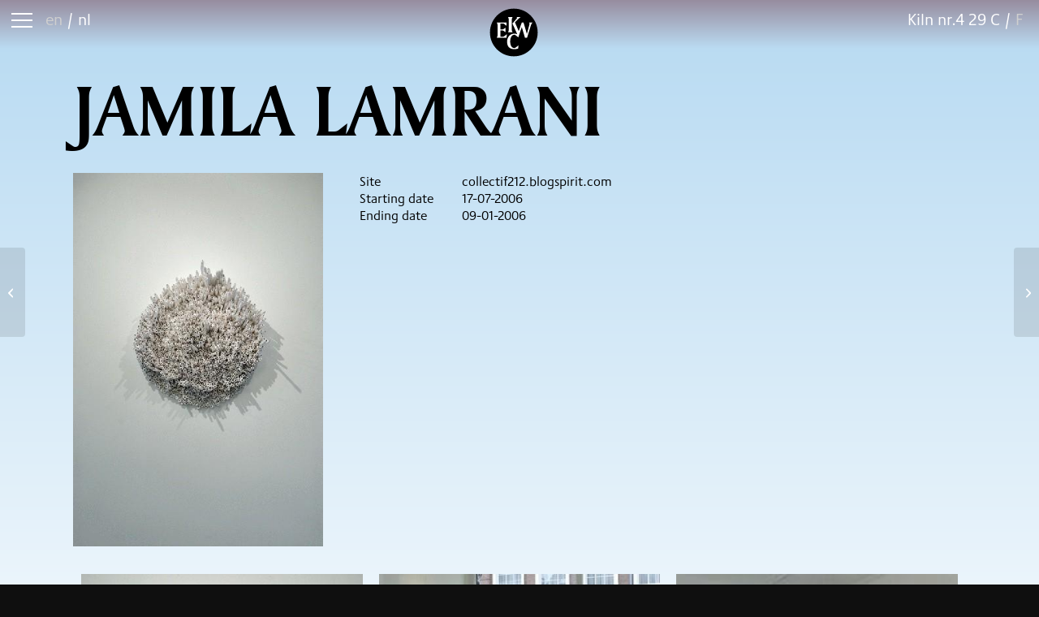

--- FILE ---
content_type: text/html; charset=UTF-8
request_url: https://ekwc.nl/kunstenaar/jamila-lamrani/
body_size: 18006
content:

<!DOCTYPE html>
<html lang="nl-NL" class="html_stretched responsive av-preloader-disabled av-default-lightbox  html_header_top html_logo_left html_main_nav_header html_menu_right html_slim html_header_sticky html_header_shrinking html_mobile_menu_phone html_header_searchicon html_content_align_center html_header_unstick_top_disabled html_header_stretch_disabled html_av-submenu-hidden html_av-submenu-display-click html_av-overlay-side html_av-overlay-side-classic html_av-submenu-noclone html_entry_id_9383 av-cookies-no-cookie-consent av-no-preview html_text_menu_active ">
<head>
<meta charset="UTF-8" />


<!-- mobile setting -->
<meta name="viewport" content="width=device-width, initial-scale=1">

<!-- Scripts/CSS and wp_head hook -->
<meta name='robots' content='index, follow, max-image-preview:large, max-snippet:-1, max-video-preview:-1' />

	<!-- This site is optimized with the Yoast SEO plugin v26.7 - https://yoast.com/wordpress/plugins/seo/ -->
	<title>Jamila Lamrani - EKWC.nl</title>
	<link rel="canonical" href="https://ekwc.nl/kunstenaar/jamila-lamrani/" />
	<meta property="og:locale" content="nl_NL" />
	<meta property="og:type" content="article" />
	<meta property="og:title" content="Jamila Lamrani - EKWC.nl" />
	<meta property="og:url" content="https://ekwc.nl/kunstenaar/jamila-lamrani/" />
	<meta property="og:site_name" content="EKWC.nl" />
	<meta property="article:publisher" content="https://www.facebook.com/sundaymorning.at.ekwc" />
	<meta property="article:modified_time" content="2022-04-15T09:30:42+00:00" />
	<meta property="og:image" content="https://cdn.ekwc.nl/wp-content/uploads/2021/10/AC38841E-9FB4-AB4E-505BDD5A6FD2CFC1200609EK05.jpg" />
	<meta property="og:image:width" content="380" />
	<meta property="og:image:height" content="568" />
	<meta property="og:image:type" content="image/jpeg" />
	<meta name="twitter:card" content="summary_large_image" />
	<script type="application/ld+json" class="yoast-schema-graph">{"@context":"https://schema.org","@graph":[{"@type":"WebPage","@id":"https://ekwc.nl/kunstenaar/jamila-lamrani/","url":"https://ekwc.nl/kunstenaar/jamila-lamrani/","name":"Jamila Lamrani - EKWC.nl","isPartOf":{"@id":"https://ekwc.nl/#website"},"primaryImageOfPage":{"@id":"https://ekwc.nl/kunstenaar/jamila-lamrani/#primaryimage"},"image":{"@id":"https://ekwc.nl/kunstenaar/jamila-lamrani/#primaryimage"},"thumbnailUrl":"https://cdn.ekwc.nl/wp-content/uploads/2021/10/AC38841E-9FB4-AB4E-505BDD5A6FD2CFC1200609EK05.jpg","datePublished":"2014-07-16T20:00:00+00:00","dateModified":"2022-04-15T09:30:42+00:00","breadcrumb":{"@id":"https://ekwc.nl/kunstenaar/jamila-lamrani/#breadcrumb"},"inLanguage":"nl-NL","potentialAction":[{"@type":"ReadAction","target":["https://ekwc.nl/kunstenaar/jamila-lamrani/"]}]},{"@type":"ImageObject","inLanguage":"nl-NL","@id":"https://ekwc.nl/kunstenaar/jamila-lamrani/#primaryimage","url":"https://cdn.ekwc.nl/wp-content/uploads/2021/10/AC38841E-9FB4-AB4E-505BDD5A6FD2CFC1200609EK05.jpg","contentUrl":"https://cdn.ekwc.nl/wp-content/uploads/2021/10/AC38841E-9FB4-AB4E-505BDD5A6FD2CFC1200609EK05.jpg","width":380,"height":568},{"@type":"BreadcrumbList","@id":"https://ekwc.nl/kunstenaar/jamila-lamrani/#breadcrumb","itemListElement":[{"@type":"ListItem","position":1,"name":"Home","item":"https://ekwc.nl/"},{"@type":"ListItem","position":2,"name":"Jamila Lamrani"}]},{"@type":"WebSite","@id":"https://ekwc.nl/#website","url":"https://ekwc.nl/","name":"EKWC.nl","description":"","publisher":{"@id":"https://ekwc.nl/#organization"},"potentialAction":[{"@type":"SearchAction","target":{"@type":"EntryPoint","urlTemplate":"https://ekwc.nl/?s={search_term_string}"},"query-input":{"@type":"PropertyValueSpecification","valueRequired":true,"valueName":"search_term_string"}}],"inLanguage":"nl-NL"},{"@type":"Organization","@id":"https://ekwc.nl/#organization","name":"Sundaymorning@ekwc","url":"https://ekwc.nl/","logo":{"@type":"ImageObject","inLanguage":"nl-NL","@id":"https://ekwc.nl/#/schema/logo/image/","url":"https://ekwc.nl/wp-content/uploads/2021/09/Logo_EKWC_cirkel_zwart.png","contentUrl":"https://ekwc.nl/wp-content/uploads/2021/09/Logo_EKWC_cirkel_zwart.png","width":924,"height":924,"caption":"Sundaymorning@ekwc"},"image":{"@id":"https://ekwc.nl/#/schema/logo/image/"},"sameAs":["https://www.facebook.com/sundaymorning.at.ekwc","https://www.instagram.com/ekwc_oisterwijk/"]}]}</script>
	<!-- / Yoast SEO plugin. -->


<link rel='dns-prefetch' href='//cdn.jsdelivr.net' />
<link rel='dns-prefetch' href='//cdn.ekwc.nl' />

<link href='https://cdn.ekwc.nl' rel='preconnect' />
<link rel="alternate" type="application/rss+xml" title="EKWC.nl &raquo; feed" href="https://ekwc.nl/feed/" />
<link rel="alternate" type="application/rss+xml" title="EKWC.nl &raquo; reacties feed" href="https://ekwc.nl/comments/feed/" />
<link rel="alternate" title="oEmbed (JSON)" type="application/json+oembed" href="https://ekwc.nl/wp-json/oembed/1.0/embed?url=https%3A%2F%2Fekwc.nl%2Fkunstenaar%2Fjamila-lamrani%2F" />
<link rel="alternate" title="oEmbed (XML)" type="text/xml+oembed" href="https://ekwc.nl/wp-json/oembed/1.0/embed?url=https%3A%2F%2Fekwc.nl%2Fkunstenaar%2Fjamila-lamrani%2F&#038;format=xml" />
<meta name="generator" content="Event Espresso Version 5.0.50" />
<style id='wp-img-auto-sizes-contain-inline-css' type='text/css'>
img:is([sizes=auto i],[sizes^="auto," i]){contain-intrinsic-size:3000px 1500px}
/*# sourceURL=wp-img-auto-sizes-contain-inline-css */
</style>
<link data-minify="1" rel='stylesheet' id='avia-grid-css' href='https://cdn.ekwc.nl/wp-content/cache/min/1/wp-content/themes/enfold/css/grid.css?ver=1768913625' type='text/css' media='all' />
<link data-minify="1" rel='stylesheet' id='avia-base-css' href='https://cdn.ekwc.nl/wp-content/cache/min/1/wp-content/themes/enfold/css/base.css?ver=1768913625' type='text/css' media='all' />
<link data-minify="1" rel='stylesheet' id='avia-layout-css' href='https://cdn.ekwc.nl/wp-content/cache/min/1/wp-content/themes/enfold/css/layout.css?ver=1768913625' type='text/css' media='all' />
<link data-minify="1" rel='stylesheet' id='avia-module-audioplayer-css' href='https://cdn.ekwc.nl/wp-content/cache/min/1/wp-content/themes/enfold/config-templatebuilder/avia-shortcodes/audio-player/audio-player.css?ver=1768913625' type='text/css' media='all' />
<link data-minify="1" rel='stylesheet' id='avia-module-blog-css' href='https://cdn.ekwc.nl/wp-content/cache/min/1/wp-content/themes/enfold/config-templatebuilder/avia-shortcodes/blog/blog.css?ver=1768913625' type='text/css' media='all' />
<link data-minify="1" rel='stylesheet' id='avia-module-postslider-css' href='https://cdn.ekwc.nl/wp-content/cache/min/1/wp-content/themes/enfold/config-templatebuilder/avia-shortcodes/postslider/postslider.css?ver=1768913625' type='text/css' media='all' />
<link data-minify="1" rel='stylesheet' id='avia-module-button-css' href='https://cdn.ekwc.nl/wp-content/cache/min/1/wp-content/themes/enfold/config-templatebuilder/avia-shortcodes/buttons/buttons.css?ver=1768913625' type='text/css' media='all' />
<link data-minify="1" rel='stylesheet' id='avia-module-buttonrow-css' href='https://cdn.ekwc.nl/wp-content/cache/min/1/wp-content/themes/enfold/config-templatebuilder/avia-shortcodes/buttonrow/buttonrow.css?ver=1768913625' type='text/css' media='all' />
<link data-minify="1" rel='stylesheet' id='avia-module-button-fullwidth-css' href='https://cdn.ekwc.nl/wp-content/cache/min/1/wp-content/themes/enfold/config-templatebuilder/avia-shortcodes/buttons_fullwidth/buttons_fullwidth.css?ver=1768913625' type='text/css' media='all' />
<link data-minify="1" rel='stylesheet' id='avia-module-catalogue-css' href='https://cdn.ekwc.nl/wp-content/cache/min/1/wp-content/themes/enfold/config-templatebuilder/avia-shortcodes/catalogue/catalogue.css?ver=1768913625' type='text/css' media='all' />
<link data-minify="1" rel='stylesheet' id='avia-module-comments-css' href='https://cdn.ekwc.nl/wp-content/cache/min/1/wp-content/themes/enfold/config-templatebuilder/avia-shortcodes/comments/comments.css?ver=1768913625' type='text/css' media='all' />
<link data-minify="1" rel='stylesheet' id='avia-module-contact-css' href='https://cdn.ekwc.nl/wp-content/cache/min/1/wp-content/themes/enfold/config-templatebuilder/avia-shortcodes/contact/contact.css?ver=1768913625' type='text/css' media='all' />
<link data-minify="1" rel='stylesheet' id='avia-module-slideshow-css' href='https://cdn.ekwc.nl/wp-content/cache/min/1/wp-content/themes/enfold/config-templatebuilder/avia-shortcodes/slideshow/slideshow.css?ver=1768913625' type='text/css' media='all' />
<link data-minify="1" rel='stylesheet' id='avia-module-slideshow-contentpartner-css' href='https://cdn.ekwc.nl/wp-content/cache/min/1/wp-content/themes/enfold/config-templatebuilder/avia-shortcodes/contentslider/contentslider.css?ver=1768913625' type='text/css' media='all' />
<link data-minify="1" rel='stylesheet' id='avia-module-countdown-css' href='https://cdn.ekwc.nl/wp-content/cache/min/1/wp-content/themes/enfold/config-templatebuilder/avia-shortcodes/countdown/countdown.css?ver=1768913625' type='text/css' media='all' />
<link data-minify="1" rel='stylesheet' id='avia-module-dynamic-field-css' href='https://cdn.ekwc.nl/wp-content/cache/min/1/wp-content/themes/enfold/config-templatebuilder/avia-shortcodes/dynamic_field/dynamic_field.css?ver=1768913625' type='text/css' media='all' />
<link data-minify="1" rel='stylesheet' id='avia-module-gallery-css' href='https://cdn.ekwc.nl/wp-content/cache/min/1/wp-content/themes/enfold/config-templatebuilder/avia-shortcodes/gallery/gallery.css?ver=1768913625' type='text/css' media='all' />
<link data-minify="1" rel='stylesheet' id='avia-module-gallery-hor-css' href='https://cdn.ekwc.nl/wp-content/cache/min/1/wp-content/themes/enfold/config-templatebuilder/avia-shortcodes/gallery_horizontal/gallery_horizontal.css?ver=1768913625' type='text/css' media='all' />
<link data-minify="1" rel='stylesheet' id='avia-module-maps-css' href='https://cdn.ekwc.nl/wp-content/cache/min/1/wp-content/themes/enfold/config-templatebuilder/avia-shortcodes/google_maps/google_maps.css?ver=1768913625' type='text/css' media='all' />
<link data-minify="1" rel='stylesheet' id='avia-module-gridrow-css' href='https://cdn.ekwc.nl/wp-content/cache/min/1/wp-content/themes/enfold/config-templatebuilder/avia-shortcodes/grid_row/grid_row.css?ver=1768913625' type='text/css' media='all' />
<link data-minify="1" rel='stylesheet' id='avia-module-heading-css' href='https://cdn.ekwc.nl/wp-content/cache/min/1/wp-content/themes/enfold/config-templatebuilder/avia-shortcodes/heading/heading.css?ver=1768913625' type='text/css' media='all' />
<link data-minify="1" rel='stylesheet' id='avia-module-rotator-css' href='https://cdn.ekwc.nl/wp-content/cache/min/1/wp-content/themes/enfold/config-templatebuilder/avia-shortcodes/headline_rotator/headline_rotator.css?ver=1768913625' type='text/css' media='all' />
<link data-minify="1" rel='stylesheet' id='avia-module-hr-css' href='https://cdn.ekwc.nl/wp-content/cache/min/1/wp-content/themes/enfold/config-templatebuilder/avia-shortcodes/hr/hr.css?ver=1768913625' type='text/css' media='all' />
<link data-minify="1" rel='stylesheet' id='avia-module-icon-css' href='https://cdn.ekwc.nl/wp-content/cache/min/1/wp-content/themes/enfold/config-templatebuilder/avia-shortcodes/icon/icon.css?ver=1768913625' type='text/css' media='all' />
<link data-minify="1" rel='stylesheet' id='avia-module-icon-circles-css' href='https://cdn.ekwc.nl/wp-content/cache/min/1/wp-content/themes/enfold/config-templatebuilder/avia-shortcodes/icon_circles/icon_circles.css?ver=1768913625' type='text/css' media='all' />
<link data-minify="1" rel='stylesheet' id='avia-module-iconbox-css' href='https://cdn.ekwc.nl/wp-content/cache/min/1/wp-content/themes/enfold/config-templatebuilder/avia-shortcodes/iconbox/iconbox.css?ver=1768913625' type='text/css' media='all' />
<link data-minify="1" rel='stylesheet' id='avia-module-icongrid-css' href='https://cdn.ekwc.nl/wp-content/cache/min/1/wp-content/themes/enfold/config-templatebuilder/avia-shortcodes/icongrid/icongrid.css?ver=1768913625' type='text/css' media='all' />
<link data-minify="1" rel='stylesheet' id='avia-module-iconlist-css' href='https://cdn.ekwc.nl/wp-content/cache/min/1/wp-content/themes/enfold/config-templatebuilder/avia-shortcodes/iconlist/iconlist.css?ver=1768913625' type='text/css' media='all' />
<link data-minify="1" rel='stylesheet' id='avia-module-image-css' href='https://cdn.ekwc.nl/wp-content/cache/min/1/wp-content/themes/enfold/config-templatebuilder/avia-shortcodes/image/image.css?ver=1768913625' type='text/css' media='all' />
<link data-minify="1" rel='stylesheet' id='avia-module-image-diff-css' href='https://cdn.ekwc.nl/wp-content/cache/min/1/wp-content/themes/enfold/config-templatebuilder/avia-shortcodes/image_diff/image_diff.css?ver=1768913625' type='text/css' media='all' />
<link data-minify="1" rel='stylesheet' id='avia-module-hotspot-css' href='https://cdn.ekwc.nl/wp-content/cache/min/1/wp-content/themes/enfold/config-templatebuilder/avia-shortcodes/image_hotspots/image_hotspots.css?ver=1768913625' type='text/css' media='all' />
<link data-minify="1" rel='stylesheet' id='avia-module-sc-lottie-animation-css' href='https://cdn.ekwc.nl/wp-content/cache/min/1/wp-content/themes/enfold/config-templatebuilder/avia-shortcodes/lottie_animation/lottie_animation.css?ver=1768913625' type='text/css' media='all' />
<link data-minify="1" rel='stylesheet' id='avia-module-magazine-css' href='https://cdn.ekwc.nl/wp-content/cache/min/1/wp-content/themes/enfold/config-templatebuilder/avia-shortcodes/magazine/magazine.css?ver=1768913625' type='text/css' media='all' />
<link data-minify="1" rel='stylesheet' id='avia-module-masonry-css' href='https://cdn.ekwc.nl/wp-content/cache/min/1/wp-content/themes/enfold/config-templatebuilder/avia-shortcodes/masonry_entries/masonry_entries.css?ver=1768913625' type='text/css' media='all' />
<link data-minify="1" rel='stylesheet' id='avia-siteloader-css' href='https://cdn.ekwc.nl/wp-content/cache/min/1/wp-content/themes/enfold/css/avia-snippet-site-preloader.css?ver=1768913625' type='text/css' media='all' />
<link data-minify="1" rel='stylesheet' id='avia-module-menu-css' href='https://cdn.ekwc.nl/wp-content/cache/min/1/wp-content/themes/enfold/config-templatebuilder/avia-shortcodes/menu/menu.css?ver=1768913625' type='text/css' media='all' />
<link data-minify="1" rel='stylesheet' id='avia-module-notification-css' href='https://cdn.ekwc.nl/wp-content/cache/min/1/wp-content/themes/enfold/config-templatebuilder/avia-shortcodes/notification/notification.css?ver=1768913625' type='text/css' media='all' />
<link data-minify="1" rel='stylesheet' id='avia-module-numbers-css' href='https://cdn.ekwc.nl/wp-content/cache/min/1/wp-content/themes/enfold/config-templatebuilder/avia-shortcodes/numbers/numbers.css?ver=1768913625' type='text/css' media='all' />
<link data-minify="1" rel='stylesheet' id='avia-module-portfolio-css' href='https://cdn.ekwc.nl/wp-content/cache/min/1/wp-content/themes/enfold/config-templatebuilder/avia-shortcodes/portfolio/portfolio.css?ver=1768913625' type='text/css' media='all' />
<link data-minify="1" rel='stylesheet' id='avia-module-post-metadata-css' href='https://cdn.ekwc.nl/wp-content/cache/min/1/wp-content/themes/enfold/config-templatebuilder/avia-shortcodes/post_metadata/post_metadata.css?ver=1768913625' type='text/css' media='all' />
<link data-minify="1" rel='stylesheet' id='avia-module-progress-bar-css' href='https://cdn.ekwc.nl/wp-content/cache/min/1/wp-content/themes/enfold/config-templatebuilder/avia-shortcodes/progressbar/progressbar.css?ver=1768913625' type='text/css' media='all' />
<link data-minify="1" rel='stylesheet' id='avia-module-promobox-css' href='https://cdn.ekwc.nl/wp-content/cache/min/1/wp-content/themes/enfold/config-templatebuilder/avia-shortcodes/promobox/promobox.css?ver=1768913625' type='text/css' media='all' />
<link data-minify="1" rel='stylesheet' id='avia-sc-search-css' href='https://cdn.ekwc.nl/wp-content/cache/min/1/wp-content/themes/enfold/config-templatebuilder/avia-shortcodes/search/search.css?ver=1768913625' type='text/css' media='all' />
<link data-minify="1" rel='stylesheet' id='avia-module-slideshow-accordion-css' href='https://cdn.ekwc.nl/wp-content/cache/min/1/wp-content/themes/enfold/config-templatebuilder/avia-shortcodes/slideshow_accordion/slideshow_accordion.css?ver=1768913625' type='text/css' media='all' />
<link data-minify="1" rel='stylesheet' id='avia-module-slideshow-feature-image-css' href='https://cdn.ekwc.nl/wp-content/cache/min/1/wp-content/themes/enfold/config-templatebuilder/avia-shortcodes/slideshow_feature_image/slideshow_feature_image.css?ver=1768913625' type='text/css' media='all' />
<link data-minify="1" rel='stylesheet' id='avia-module-slideshow-fullsize-css' href='https://cdn.ekwc.nl/wp-content/cache/min/1/wp-content/themes/enfold/config-templatebuilder/avia-shortcodes/slideshow_fullsize/slideshow_fullsize.css?ver=1768913625' type='text/css' media='all' />
<link data-minify="1" rel='stylesheet' id='avia-module-slideshow-fullscreen-css' href='https://cdn.ekwc.nl/wp-content/cache/min/1/wp-content/themes/enfold/config-templatebuilder/avia-shortcodes/slideshow_fullscreen/slideshow_fullscreen.css?ver=1768913625' type='text/css' media='all' />
<link data-minify="1" rel='stylesheet' id='avia-module-social-css' href='https://cdn.ekwc.nl/wp-content/cache/min/1/wp-content/themes/enfold/config-templatebuilder/avia-shortcodes/social_share/social_share.css?ver=1768913625' type='text/css' media='all' />
<link data-minify="1" rel='stylesheet' id='avia-module-tabsection-css' href='https://cdn.ekwc.nl/wp-content/cache/min/1/wp-content/themes/enfold/config-templatebuilder/avia-shortcodes/tab_section/tab_section.css?ver=1768913625' type='text/css' media='all' />
<link data-minify="1" rel='stylesheet' id='avia-module-table-css' href='https://cdn.ekwc.nl/wp-content/cache/min/1/wp-content/themes/enfold/config-templatebuilder/avia-shortcodes/table/table.css?ver=1768913625' type='text/css' media='all' />
<link data-minify="1" rel='stylesheet' id='avia-module-tabs-css' href='https://cdn.ekwc.nl/wp-content/cache/min/1/wp-content/themes/enfold/config-templatebuilder/avia-shortcodes/tabs/tabs.css?ver=1768913625' type='text/css' media='all' />
<link data-minify="1" rel='stylesheet' id='avia-module-team-css' href='https://cdn.ekwc.nl/wp-content/cache/min/1/wp-content/themes/enfold/config-templatebuilder/avia-shortcodes/team/team.css?ver=1768913625' type='text/css' media='all' />
<link data-minify="1" rel='stylesheet' id='avia-module-testimonials-css' href='https://cdn.ekwc.nl/wp-content/cache/min/1/wp-content/themes/enfold/config-templatebuilder/avia-shortcodes/testimonials/testimonials.css?ver=1768913625' type='text/css' media='all' />
<link data-minify="1" rel='stylesheet' id='avia-module-timeline-css' href='https://cdn.ekwc.nl/wp-content/cache/min/1/wp-content/themes/enfold/config-templatebuilder/avia-shortcodes/timeline/timeline.css?ver=1768913625' type='text/css' media='all' />
<link data-minify="1" rel='stylesheet' id='avia-module-toggles-css' href='https://cdn.ekwc.nl/wp-content/cache/min/1/wp-content/themes/enfold/config-templatebuilder/avia-shortcodes/toggles/toggles.css?ver=1768913625' type='text/css' media='all' />
<link data-minify="1" rel='stylesheet' id='avia-module-video-css' href='https://cdn.ekwc.nl/wp-content/cache/min/1/wp-content/themes/enfold/config-templatebuilder/avia-shortcodes/video/video.css?ver=1768913625' type='text/css' media='all' />
<link rel='stylesheet' id='sbi_styles-css' href='https://cdn.ekwc.nl/wp-content/plugins/instagram-feed/css/sbi-styles.min.css?ver=6.10.0' type='text/css' media='all' />
<link data-minify="1" rel='stylesheet' id='fancybox_css-css' href='https://cdn.ekwc.nl/wp-content/cache/min/1/gh/fancyapps/fancybox@3.5.7/dist/jquery.fancybox.min.css?ver=1768913790' type='text/css' media='all' />
<link data-minify="1" rel='stylesheet' id='avia-scs-css' href='https://cdn.ekwc.nl/wp-content/cache/min/1/wp-content/themes/enfold/css/shortcodes.css?ver=1768913625' type='text/css' media='all' />
<link data-minify="1" rel='stylesheet' id='avia-woocommerce-css-css' href='https://cdn.ekwc.nl/wp-content/cache/min/1/wp-content/themes/enfold/config-woocommerce/woocommerce-mod.css?ver=1768913625' type='text/css' media='all' />
<link rel='stylesheet' id='wp-block-library-css' href='https://cdn.ekwc.nl/wp-includes/css/dist/block-library/style.min.css?ver=6.9' type='text/css' media='all' />
<link data-minify="1" rel='stylesheet' id='wc-blocks-style-css' href='https://cdn.ekwc.nl/wp-content/cache/min/1/wp-content/plugins/woocommerce/assets/client/blocks/wc-blocks.css?ver=1768913625' type='text/css' media='all' />
<style id='global-styles-inline-css' type='text/css'>
:root{--wp--preset--aspect-ratio--square: 1;--wp--preset--aspect-ratio--4-3: 4/3;--wp--preset--aspect-ratio--3-4: 3/4;--wp--preset--aspect-ratio--3-2: 3/2;--wp--preset--aspect-ratio--2-3: 2/3;--wp--preset--aspect-ratio--16-9: 16/9;--wp--preset--aspect-ratio--9-16: 9/16;--wp--preset--color--black: #000000;--wp--preset--color--cyan-bluish-gray: #abb8c3;--wp--preset--color--white: #ffffff;--wp--preset--color--pale-pink: #f78da7;--wp--preset--color--vivid-red: #cf2e2e;--wp--preset--color--luminous-vivid-orange: #ff6900;--wp--preset--color--luminous-vivid-amber: #fcb900;--wp--preset--color--light-green-cyan: #7bdcb5;--wp--preset--color--vivid-green-cyan: #00d084;--wp--preset--color--pale-cyan-blue: #8ed1fc;--wp--preset--color--vivid-cyan-blue: #0693e3;--wp--preset--color--vivid-purple: #9b51e0;--wp--preset--color--metallic-red: #b02b2c;--wp--preset--color--maximum-yellow-red: #edae44;--wp--preset--color--yellow-sun: #eeee22;--wp--preset--color--palm-leaf: #83a846;--wp--preset--color--aero: #7bb0e7;--wp--preset--color--old-lavender: #745f7e;--wp--preset--color--steel-teal: #5f8789;--wp--preset--color--raspberry-pink: #d65799;--wp--preset--color--medium-turquoise: #4ecac2;--wp--preset--gradient--vivid-cyan-blue-to-vivid-purple: linear-gradient(135deg,rgb(6,147,227) 0%,rgb(155,81,224) 100%);--wp--preset--gradient--light-green-cyan-to-vivid-green-cyan: linear-gradient(135deg,rgb(122,220,180) 0%,rgb(0,208,130) 100%);--wp--preset--gradient--luminous-vivid-amber-to-luminous-vivid-orange: linear-gradient(135deg,rgb(252,185,0) 0%,rgb(255,105,0) 100%);--wp--preset--gradient--luminous-vivid-orange-to-vivid-red: linear-gradient(135deg,rgb(255,105,0) 0%,rgb(207,46,46) 100%);--wp--preset--gradient--very-light-gray-to-cyan-bluish-gray: linear-gradient(135deg,rgb(238,238,238) 0%,rgb(169,184,195) 100%);--wp--preset--gradient--cool-to-warm-spectrum: linear-gradient(135deg,rgb(74,234,220) 0%,rgb(151,120,209) 20%,rgb(207,42,186) 40%,rgb(238,44,130) 60%,rgb(251,105,98) 80%,rgb(254,248,76) 100%);--wp--preset--gradient--blush-light-purple: linear-gradient(135deg,rgb(255,206,236) 0%,rgb(152,150,240) 100%);--wp--preset--gradient--blush-bordeaux: linear-gradient(135deg,rgb(254,205,165) 0%,rgb(254,45,45) 50%,rgb(107,0,62) 100%);--wp--preset--gradient--luminous-dusk: linear-gradient(135deg,rgb(255,203,112) 0%,rgb(199,81,192) 50%,rgb(65,88,208) 100%);--wp--preset--gradient--pale-ocean: linear-gradient(135deg,rgb(255,245,203) 0%,rgb(182,227,212) 50%,rgb(51,167,181) 100%);--wp--preset--gradient--electric-grass: linear-gradient(135deg,rgb(202,248,128) 0%,rgb(113,206,126) 100%);--wp--preset--gradient--midnight: linear-gradient(135deg,rgb(2,3,129) 0%,rgb(40,116,252) 100%);--wp--preset--font-size--small: 1rem;--wp--preset--font-size--medium: 1.125rem;--wp--preset--font-size--large: 1.75rem;--wp--preset--font-size--x-large: clamp(1.75rem, 3vw, 2.25rem);--wp--preset--spacing--20: 0.44rem;--wp--preset--spacing--30: 0.67rem;--wp--preset--spacing--40: 1rem;--wp--preset--spacing--50: 1.5rem;--wp--preset--spacing--60: 2.25rem;--wp--preset--spacing--70: 3.38rem;--wp--preset--spacing--80: 5.06rem;--wp--preset--shadow--natural: 6px 6px 9px rgba(0, 0, 0, 0.2);--wp--preset--shadow--deep: 12px 12px 50px rgba(0, 0, 0, 0.4);--wp--preset--shadow--sharp: 6px 6px 0px rgba(0, 0, 0, 0.2);--wp--preset--shadow--outlined: 6px 6px 0px -3px rgb(255, 255, 255), 6px 6px rgb(0, 0, 0);--wp--preset--shadow--crisp: 6px 6px 0px rgb(0, 0, 0);}.has-black-color{color: var(--wp--preset--color--black) !important;}.has-cyan-bluish-gray-color{color: var(--wp--preset--color--cyan-bluish-gray) !important;}.has-white-color{color: var(--wp--preset--color--white) !important;}.has-pale-pink-color{color: var(--wp--preset--color--pale-pink) !important;}.has-vivid-red-color{color: var(--wp--preset--color--vivid-red) !important;}.has-luminous-vivid-orange-color{color: var(--wp--preset--color--luminous-vivid-orange) !important;}.has-luminous-vivid-amber-color{color: var(--wp--preset--color--luminous-vivid-amber) !important;}.has-light-green-cyan-color{color: var(--wp--preset--color--light-green-cyan) !important;}.has-vivid-green-cyan-color{color: var(--wp--preset--color--vivid-green-cyan) !important;}.has-pale-cyan-blue-color{color: var(--wp--preset--color--pale-cyan-blue) !important;}.has-vivid-cyan-blue-color{color: var(--wp--preset--color--vivid-cyan-blue) !important;}.has-vivid-purple-color{color: var(--wp--preset--color--vivid-purple) !important;}.has-metallic-red-color{color: var(--wp--preset--color--metallic-red) !important;}.has-maximum-yellow-red-color{color: var(--wp--preset--color--maximum-yellow-red) !important;}.has-yellow-sun-color{color: var(--wp--preset--color--yellow-sun) !important;}.has-palm-leaf-color{color: var(--wp--preset--color--palm-leaf) !important;}.has-aero-color{color: var(--wp--preset--color--aero) !important;}.has-old-lavender-color{color: var(--wp--preset--color--old-lavender) !important;}.has-steel-teal-color{color: var(--wp--preset--color--steel-teal) !important;}.has-raspberry-pink-color{color: var(--wp--preset--color--raspberry-pink) !important;}.has-medium-turquoise-color{color: var(--wp--preset--color--medium-turquoise) !important;}.has-black-background-color{background-color: var(--wp--preset--color--black) !important;}.has-cyan-bluish-gray-background-color{background-color: var(--wp--preset--color--cyan-bluish-gray) !important;}.has-white-background-color{background-color: var(--wp--preset--color--white) !important;}.has-pale-pink-background-color{background-color: var(--wp--preset--color--pale-pink) !important;}.has-vivid-red-background-color{background-color: var(--wp--preset--color--vivid-red) !important;}.has-luminous-vivid-orange-background-color{background-color: var(--wp--preset--color--luminous-vivid-orange) !important;}.has-luminous-vivid-amber-background-color{background-color: var(--wp--preset--color--luminous-vivid-amber) !important;}.has-light-green-cyan-background-color{background-color: var(--wp--preset--color--light-green-cyan) !important;}.has-vivid-green-cyan-background-color{background-color: var(--wp--preset--color--vivid-green-cyan) !important;}.has-pale-cyan-blue-background-color{background-color: var(--wp--preset--color--pale-cyan-blue) !important;}.has-vivid-cyan-blue-background-color{background-color: var(--wp--preset--color--vivid-cyan-blue) !important;}.has-vivid-purple-background-color{background-color: var(--wp--preset--color--vivid-purple) !important;}.has-metallic-red-background-color{background-color: var(--wp--preset--color--metallic-red) !important;}.has-maximum-yellow-red-background-color{background-color: var(--wp--preset--color--maximum-yellow-red) !important;}.has-yellow-sun-background-color{background-color: var(--wp--preset--color--yellow-sun) !important;}.has-palm-leaf-background-color{background-color: var(--wp--preset--color--palm-leaf) !important;}.has-aero-background-color{background-color: var(--wp--preset--color--aero) !important;}.has-old-lavender-background-color{background-color: var(--wp--preset--color--old-lavender) !important;}.has-steel-teal-background-color{background-color: var(--wp--preset--color--steel-teal) !important;}.has-raspberry-pink-background-color{background-color: var(--wp--preset--color--raspberry-pink) !important;}.has-medium-turquoise-background-color{background-color: var(--wp--preset--color--medium-turquoise) !important;}.has-black-border-color{border-color: var(--wp--preset--color--black) !important;}.has-cyan-bluish-gray-border-color{border-color: var(--wp--preset--color--cyan-bluish-gray) !important;}.has-white-border-color{border-color: var(--wp--preset--color--white) !important;}.has-pale-pink-border-color{border-color: var(--wp--preset--color--pale-pink) !important;}.has-vivid-red-border-color{border-color: var(--wp--preset--color--vivid-red) !important;}.has-luminous-vivid-orange-border-color{border-color: var(--wp--preset--color--luminous-vivid-orange) !important;}.has-luminous-vivid-amber-border-color{border-color: var(--wp--preset--color--luminous-vivid-amber) !important;}.has-light-green-cyan-border-color{border-color: var(--wp--preset--color--light-green-cyan) !important;}.has-vivid-green-cyan-border-color{border-color: var(--wp--preset--color--vivid-green-cyan) !important;}.has-pale-cyan-blue-border-color{border-color: var(--wp--preset--color--pale-cyan-blue) !important;}.has-vivid-cyan-blue-border-color{border-color: var(--wp--preset--color--vivid-cyan-blue) !important;}.has-vivid-purple-border-color{border-color: var(--wp--preset--color--vivid-purple) !important;}.has-metallic-red-border-color{border-color: var(--wp--preset--color--metallic-red) !important;}.has-maximum-yellow-red-border-color{border-color: var(--wp--preset--color--maximum-yellow-red) !important;}.has-yellow-sun-border-color{border-color: var(--wp--preset--color--yellow-sun) !important;}.has-palm-leaf-border-color{border-color: var(--wp--preset--color--palm-leaf) !important;}.has-aero-border-color{border-color: var(--wp--preset--color--aero) !important;}.has-old-lavender-border-color{border-color: var(--wp--preset--color--old-lavender) !important;}.has-steel-teal-border-color{border-color: var(--wp--preset--color--steel-teal) !important;}.has-raspberry-pink-border-color{border-color: var(--wp--preset--color--raspberry-pink) !important;}.has-medium-turquoise-border-color{border-color: var(--wp--preset--color--medium-turquoise) !important;}.has-vivid-cyan-blue-to-vivid-purple-gradient-background{background: var(--wp--preset--gradient--vivid-cyan-blue-to-vivid-purple) !important;}.has-light-green-cyan-to-vivid-green-cyan-gradient-background{background: var(--wp--preset--gradient--light-green-cyan-to-vivid-green-cyan) !important;}.has-luminous-vivid-amber-to-luminous-vivid-orange-gradient-background{background: var(--wp--preset--gradient--luminous-vivid-amber-to-luminous-vivid-orange) !important;}.has-luminous-vivid-orange-to-vivid-red-gradient-background{background: var(--wp--preset--gradient--luminous-vivid-orange-to-vivid-red) !important;}.has-very-light-gray-to-cyan-bluish-gray-gradient-background{background: var(--wp--preset--gradient--very-light-gray-to-cyan-bluish-gray) !important;}.has-cool-to-warm-spectrum-gradient-background{background: var(--wp--preset--gradient--cool-to-warm-spectrum) !important;}.has-blush-light-purple-gradient-background{background: var(--wp--preset--gradient--blush-light-purple) !important;}.has-blush-bordeaux-gradient-background{background: var(--wp--preset--gradient--blush-bordeaux) !important;}.has-luminous-dusk-gradient-background{background: var(--wp--preset--gradient--luminous-dusk) !important;}.has-pale-ocean-gradient-background{background: var(--wp--preset--gradient--pale-ocean) !important;}.has-electric-grass-gradient-background{background: var(--wp--preset--gradient--electric-grass) !important;}.has-midnight-gradient-background{background: var(--wp--preset--gradient--midnight) !important;}.has-small-font-size{font-size: var(--wp--preset--font-size--small) !important;}.has-medium-font-size{font-size: var(--wp--preset--font-size--medium) !important;}.has-large-font-size{font-size: var(--wp--preset--font-size--large) !important;}.has-x-large-font-size{font-size: var(--wp--preset--font-size--x-large) !important;}
/*# sourceURL=global-styles-inline-css */
</style>

<style id='woocommerce-inline-inline-css' type='text/css'>
.woocommerce form .form-row .required { visibility: visible; }
/*# sourceURL=woocommerce-inline-inline-css */
</style>
<link data-minify="1" rel='stylesheet' id='avia-fold-unfold-css' href='https://cdn.ekwc.nl/wp-content/cache/min/1/wp-content/themes/enfold/css/avia-snippet-fold-unfold.css?ver=1768913625' type='text/css' media='all' />
<link rel='stylesheet' id='avia-popup-css-css' href='https://cdn.ekwc.nl/wp-content/themes/enfold/js/aviapopup/magnific-popup.min.css?ver=7.1.3' type='text/css' media='screen' />
<link data-minify="1" rel='stylesheet' id='avia-lightbox-css' href='https://cdn.ekwc.nl/wp-content/cache/min/1/wp-content/themes/enfold/css/avia-snippet-lightbox.css?ver=1768913625' type='text/css' media='screen' />
<link data-minify="1" rel='stylesheet' id='avia-widget-css-css' href='https://cdn.ekwc.nl/wp-content/cache/min/1/wp-content/themes/enfold/css/avia-snippet-widget.css?ver=1768913625' type='text/css' media='screen' />
<link data-minify="1" rel='stylesheet' id='avia-dynamic-css' href='https://cdn.ekwc.nl/wp-content/cache/min/1/wp-content/uploads/dynamic_avia/enfold_child.css?ver=1768913625' type='text/css' media='all' />
<link data-minify="1" rel='stylesheet' id='avia-custom-css' href='https://cdn.ekwc.nl/wp-content/cache/min/1/wp-content/themes/enfold/css/custom.css?ver=1768913625' type='text/css' media='all' />
<link rel='stylesheet' id='avia-style-css' href='https://cdn.ekwc.nl/wp-content/themes/enfold-child/style.css?ver=7.1.3' type='text/css' media='all' />
<link rel='stylesheet' id='mollie-applepaydirect-css' href='https://cdn.ekwc.nl/wp-content/plugins/mollie-payments-for-woocommerce/public/css/mollie-applepaydirect.min.css?ver=1765967268' type='text/css' media='screen' />
<link data-minify="1" rel='stylesheet' id='master-css-css' href='https://cdn.ekwc.nl/wp-content/cache/min/1/wp-content/themes/enfold-child/css/master/master.css?ver=1768913625' type='text/css' media='all' />
<link data-minify="1" rel='stylesheet' id='avia-gravity-css' href='https://cdn.ekwc.nl/wp-content/cache/min/1/wp-content/themes/enfold/config-gravityforms/gravity-mod.css?ver=1768913625' type='text/css' media='screen' />
<script type="text/javascript" src="https://cdn.ekwc.nl/wp-includes/js/jquery/jquery.min.js?ver=3.7.1" id="jquery-core-js"></script>
<script type="text/javascript" src="https://cdn.ekwc.nl/wp-content/plugins/woocommerce/assets/js/js-cookie/js.cookie.min.js?ver=2.1.4-wc.10.4.3" id="wc-js-cookie-js" defer="defer" data-wp-strategy="defer"></script>
<script type="text/javascript" id="wc-cart-fragments-js-extra">
/* <![CDATA[ */
var wc_cart_fragments_params = {"ajax_url":"/wp-admin/admin-ajax.php","wc_ajax_url":"/?wc-ajax=%%endpoint%%","cart_hash_key":"wc_cart_hash_5329ad5659d0f58128addd5aad80f434","fragment_name":"wc_fragments_5329ad5659d0f58128addd5aad80f434","request_timeout":"5000"};
//# sourceURL=wc-cart-fragments-js-extra
/* ]]> */
</script>
<script type="text/javascript" src="https://cdn.ekwc.nl/wp-content/plugins/woocommerce/assets/js/frontend/cart-fragments.min.js?ver=10.4.3" id="wc-cart-fragments-js" defer="defer" data-wp-strategy="defer"></script>
<script type="text/javascript" src="https://cdn.ekwc.nl/wp-content/plugins/woocommerce/assets/js/jquery-blockui/jquery.blockUI.min.js?ver=2.7.0-wc.10.4.3" id="wc-jquery-blockui-js" defer="defer" data-wp-strategy="defer"></script>
<script type="text/javascript" id="wc-add-to-cart-js-extra">
/* <![CDATA[ */
var wc_add_to_cart_params = {"ajax_url":"/wp-admin/admin-ajax.php","wc_ajax_url":"/?wc-ajax=%%endpoint%%","i18n_view_cart":"Bekijk winkelwagen","cart_url":"https://ekwc.nl/winkelwagen/","is_cart":"","cart_redirect_after_add":"no"};
//# sourceURL=wc-add-to-cart-js-extra
/* ]]> */
</script>
<script type="text/javascript" src="https://cdn.ekwc.nl/wp-content/plugins/woocommerce/assets/js/frontend/add-to-cart.min.js?ver=10.4.3" id="wc-add-to-cart-js" defer="defer" data-wp-strategy="defer"></script>
<script type="text/javascript" id="woocommerce-js-extra">
/* <![CDATA[ */
var woocommerce_params = {"ajax_url":"/wp-admin/admin-ajax.php","wc_ajax_url":"/?wc-ajax=%%endpoint%%","i18n_password_show":"Wachtwoord weergeven","i18n_password_hide":"Wachtwoord verbergen"};
//# sourceURL=woocommerce-js-extra
/* ]]> */
</script>
<script type="text/javascript" src="https://cdn.ekwc.nl/wp-content/plugins/woocommerce/assets/js/frontend/woocommerce.min.js?ver=10.4.3" id="woocommerce-js" defer="defer" data-wp-strategy="defer"></script>
<script data-minify="1" type="text/javascript" src="https://cdn.ekwc.nl/wp-content/cache/min/1/npm/js-cookie@3.0.1/dist/js.cookie.min.js?ver=1768913625" id="jquery_cookie-js"></script>
<script data-minify="1" type="text/javascript" src="https://cdn.ekwc.nl/wp-content/cache/min/1/wp-content/themes/enfold/js/avia-js.js?ver=1768913625" id="avia-js-js"></script>
<script data-minify="1" type="text/javascript" src="https://cdn.ekwc.nl/wp-content/cache/min/1/wp-content/themes/enfold/js/avia-compat.js?ver=1768913625" id="avia-compat-js"></script>
<link rel="https://api.w.org/" href="https://ekwc.nl/wp-json/" /><link rel="alternate" title="JSON" type="application/json" href="https://ekwc.nl/wp-json/wp/v2/kunstenaar/9383" /><link rel="EditURI" type="application/rsd+xml" title="RSD" href="https://ekwc.nl/xmlrpc.php?rsd" />
<meta name="generator" content="WordPress 6.9" />
<meta name="generator" content="WooCommerce 10.4.3" />
<link rel='shortlink' href='https://ekwc.nl/?p=9383' />
		<link data-minify="1" rel="stylesheet" href="https://cdn.ekwc.nl/wp-content/cache/min/1/bdg6ens.css?ver=1768913625">
	
<link rel="icon" href="https://cdn.ekwc.nl/wp-content/uploads/2021/09/Logo_EKWC_cirkel_zwart-80x80.png" type="image/png">
<!--[if lt IE 9]><script src="https://ekwc.nl/wp-content/themes/enfold/js/html5shiv.js"></script><![endif]--><link rel="profile" href="https://gmpg.org/xfn/11" />
<link rel="alternate" type="application/rss+xml" title="EKWC.nl RSS2 Feed" href="https://ekwc.nl/feed/" />
<link rel="pingback" href="https://ekwc.nl/xmlrpc.php" />
	<noscript><style>.woocommerce-product-gallery{ opacity: 1 !important; }</style></noscript>
	<style type="text/css">
		@font-face {font-family: 'entypo-fontello-enfold'; font-weight: normal; font-style: normal; font-display: swap;
		src: url('https://cdn.ekwc.nl/wp-content/themes/enfold/config-templatebuilder/avia-template-builder/assets/fonts/entypo-fontello-enfold/entypo-fontello-enfold.woff2') format('woff2'),
		url('https://cdn.ekwc.nl/wp-content/themes/enfold/config-templatebuilder/avia-template-builder/assets/fonts/entypo-fontello-enfold/entypo-fontello-enfold.woff') format('woff'),
		url('https://cdn.ekwc.nl/wp-content/themes/enfold/config-templatebuilder/avia-template-builder/assets/fonts/entypo-fontello-enfold/entypo-fontello-enfold.ttf') format('truetype'),
		url('https://cdn.ekwc.nl/wp-content/themes/enfold/config-templatebuilder/avia-template-builder/assets/fonts/entypo-fontello-enfold/entypo-fontello-enfold.svg#entypo-fontello-enfold') format('svg'),
		url('https://cdn.ekwc.nl/wp-content/themes/enfold/config-templatebuilder/avia-template-builder/assets/fonts/entypo-fontello-enfold/entypo-fontello-enfold.eot'),
		url('https://cdn.ekwc.nl/wp-content/themes/enfold/config-templatebuilder/avia-template-builder/assets/fonts/entypo-fontello-enfold/entypo-fontello-enfold.eot?#iefix') format('embedded-opentype');
		}

		#top .avia-font-entypo-fontello-enfold, body .avia-font-entypo-fontello-enfold, html body [data-av_iconfont='entypo-fontello-enfold']:before{ font-family: 'entypo-fontello-enfold'; }
		
		@font-face {font-family: 'entypo-fontello'; font-weight: normal; font-style: normal; font-display: block;
		src: url('https://cdn.ekwc.nl/wp-content/themes/enfold/config-templatebuilder/avia-template-builder/assets/fonts/entypo-fontello/entypo-fontello.woff2') format('woff2'),
		url('https://cdn.ekwc.nl/wp-content/themes/enfold/config-templatebuilder/avia-template-builder/assets/fonts/entypo-fontello/entypo-fontello.woff') format('woff'),
		url('https://cdn.ekwc.nl/wp-content/themes/enfold/config-templatebuilder/avia-template-builder/assets/fonts/entypo-fontello/entypo-fontello.ttf') format('truetype'),
		url('https://cdn.ekwc.nl/wp-content/themes/enfold/config-templatebuilder/avia-template-builder/assets/fonts/entypo-fontello/entypo-fontello.svg#entypo-fontello') format('svg'),
		url('https://cdn.ekwc.nl/wp-content/themes/enfold/config-templatebuilder/avia-template-builder/assets/fonts/entypo-fontello/entypo-fontello.eot'),
		url('https://cdn.ekwc.nl/wp-content/themes/enfold/config-templatebuilder/avia-template-builder/assets/fonts/entypo-fontello/entypo-fontello.eot?#iefix') format('embedded-opentype');
		}

		#top .avia-font-entypo-fontello, body .avia-font-entypo-fontello, html body [data-av_iconfont='entypo-fontello']:before{ font-family: 'entypo-fontello'; }
		</style>

<!--
Debugging Info for Theme support: 

Theme: Enfold
Version: 7.1.3
Installed: enfold
AviaFramework Version: 5.6
AviaBuilder Version: 6.0
aviaElementManager Version: 1.0.1
- - - - - - - - - - -
ChildTheme: Enfold Child
ChildTheme Version: 1.0
ChildTheme Installed: enfold

- - - - - - - - - - -
ML:1G-PU:174-PLA:35
WP:6.9
Compress: CSS:disabled - JS:disabled
Updates: enabled - token has changed and not verified
PLAu:29
-->
<meta name="generator" content="WP Rocket 3.20.3" data-wpr-features="wpr_minify_js wpr_image_dimensions wpr_minify_css wpr_cdn wpr_preload_links wpr_host_fonts_locally wpr_desktop" /></head>




<body id="top" class="wp-singular kunstenaar-template-default single single-kunstenaar postid-9383 wp-theme-enfold wp-child-theme-enfold-child  rtl_columns stretched myfontswebfontskit-custom myfontswebfontskit no_sidebar_border theme-enfold woocommerce-no-js oven-temperature-off post-type-kunstenaar disciplines-artist-mixed-media avia-responsive-images-support avia-woocommerce-30 av-recaptcha-enabled av-google-badge-hide" itemscope="itemscope" itemtype="https://schema.org/WebPage" >


<div id='wrap_all'>


<script>

	jQuery(document).ready(function($){

		$('.outer-menu .checkbox-toggle').on('change', function(e){

			if ($(this).is(':checked')) {
				$('header.kj-header').addClass('menu-open');
			} else {
				$('header.kj-header').removeClass('menu-open');
			}

		});

		$('.kj-hamburger-menu-search button.kj-toggle-search').on('click', function(e){

			e.preventDefault();

			$('.kj-header-wrapper').find('form#searchform').fadeToggle(400);

		});



		get_oven_temperature_html();

		// Oven switch temperature unit
		$('.kj-oven-details .oven-temperature-result').on('click', 'a', function(e){

			e.preventDefault();

			var chosen_unit = $(this).data('unit');

			switch_oven_unit(chosen_unit);

			Cookies.set('oven_unit', chosen_unit, { expires: 14 });

		});

		$('.main-full-menu a[href*="#"]').on('click', function(e){
			//e.preventDefault();

			var checkBoxes = $('.checkbox-toggle');
			checkBoxes.prop("checked", !checkBoxes.prop("checked"));
			checkBoxes.trigger('change');

		});

		function switch_oven_unit(unit) {

			var oven_details_el = $('.kj-oven-details');

			oven_details_el.find('a').removeClass('active');
			oven_details_el.find('a[data-unit="'+unit+'"]').addClass('active');

			oven_details_el.find('.temp').hide();

			oven_details_el.find('.temp.'+unit).show();
		}

		function get_oven_temperature_html() {

			//var oven_unit_preference = Cookies.get('oven_unit');

			$.get('https://ekwc.nl/wp-admin/admin-ajax.php', {action: 'get_oven_temperature'}, function(data){

				$('.oven-temperature-result').html(data.html);

			}, 'json');

		}

	});

</script>

<header data-rocket-location-hash="09e626627abf2d70523bcd9824e42d02" class="kj-header">

	<div data-rocket-location-hash="62fb49a5fba5a982c2df6a9a4e025301" class="kj-header-wrapper">

		<div class="kj-menu-language-switcher">

			<div class="kj-hamburger-menu">

				<div class="outer-menu">
					  <input class="checkbox-toggle" type="checkbox" />
					  <div class="hamburger">
						<div></div>
					  </div>
					  <div class="menu">
						<div>
						  <div>

							  <ul id="menu-main" class="main-full-menu"><li id="menu-item-21230" class="menu-item menu-item-type-custom menu-item-object-custom menu-item-has-children menu-item-21230"><a>Residentie</a>
<ul class="sub-menu">
	<li id="menu-item-21157" class="menu-item menu-item-type-post_type menu-item-object-page menu-item-21157"><a href="https://ekwc.nl/residentie-algemeen/">Residentie</a></li>
	<li id="menu-item-21160" class="menu-item menu-item-type-post_type menu-item-object-page menu-item-21160"><a href="https://ekwc.nl/faciliteiten/">Faciliteiten</a></li>
	<li id="menu-item-21159" class="menu-item menu-item-type-post_type menu-item-object-page menu-item-21159"><a href="https://ekwc.nl/wonen-en-werken/">Wonen en werken</a></li>
	<li id="menu-item-30710" class="menu-item menu-item-type-post_type menu-item-object-page menu-item-30710"><a href="https://ekwc.nl/kosten/">Kosten</a></li>
	<li id="menu-item-34513" class="menu-item menu-item-type-post_type menu-item-object-page menu-item-34513"><a href="https://ekwc.nl/fondsen/">Fondsen</a></li>
	<li id="menu-item-21161" class="menu-item menu-item-type-post_type menu-item-object-page menu-item-21161"><a href="https://ekwc.nl/aanmelden/">Aanmelden Classic</a></li>
	<li id="menu-item-35856" class="menu-item menu-item-type-post_type menu-item-object-page menu-item-35856"><a href="https://ekwc.nl/aanmelden-colab/">Aanmelden [Co]Lab</a></li>
</ul>
</li>
<li id="menu-item-21162" class="menu-item menu-item-type-post_type menu-item-object-page menu-item-21162"><a href="https://ekwc.nl/kunstenaars/">Kunstenaars</a></li>
<li id="menu-item-21167" class="menu-item menu-item-type-custom menu-item-object-custom menu-item-21167"><a href="https://ekwc.nl/masterclasses">Masterclasses</a></li>
<li id="menu-item-266" class="menu-item menu-item-type-custom menu-item-object-custom menu-item-has-children menu-item-266"><a>Bezoekers</a>
<ul class="sub-menu">
	<li id="menu-item-24228" class="menu-item menu-item-type-post_type menu-item-object-page menu-item-24228"><a href="https://ekwc.nl/bezoek_ekwc/">Bezoek EKWC</a></li>
	<li id="menu-item-21200" class="menu-item menu-item-type-post_type menu-item-object-page menu-item-21200"><a href="https://ekwc.nl/rondleidingen/">Rondleidingen</a></li>
	<li id="menu-item-24258" class="menu-item menu-item-type-post_type menu-item-object-page menu-item-24258"><a href="https://ekwc.nl/testcase/">Test case</a></li>
	<li id="menu-item-21194" class="menu-item menu-item-type-post_type menu-item-object-page menu-item-21194"><a href="https://ekwc.nl/onderwijs/">Partners en onderwijs</a></li>
	<li id="menu-item-21199" class="menu-item menu-item-type-post_type menu-item-object-page menu-item-21199"><a href="https://ekwc.nl/bibliotheek_bezoekers/">Bibiliotheek</a></li>
	<li id="menu-item-21193" class="menu-item menu-item-type-post_type menu-item-object-page menu-item-21193"><a href="https://ekwc.nl/bezoekersinfo/">Bezoekersinfo</a></li>
	<li id="menu-item-24303" class="menu-item menu-item-type-post_type menu-item-object-page menu-item-24303"><a href="https://ekwc.nl/kvl-oisterwijk/">KVL terrein en Oisterwijk</a></li>
</ul>
</li>
<li id="menu-item-30085" class="menu-item menu-item-type-custom menu-item-object-custom menu-item-30085"><a target="_blank" href="https://shop.ekwc.nl/">EKWC shop</a></li>
<li id="menu-item-14257" class="menu-item menu-item-type-post_type menu-item-object-page menu-item-14257"><a href="https://ekwc.nl/verhuur/">Locatieverhuur</a></li>
<li id="menu-item-21228" class="menu-item menu-item-type-custom menu-item-object-custom menu-item-has-children menu-item-21228"><a>Over ons</a>
<ul class="sub-menu">
	<li id="menu-item-24245" class="menu-item menu-item-type-post_type menu-item-object-page menu-item-24245"><a href="https://ekwc.nl/overons/">Over ons</a></li>
	<li id="menu-item-21205" class="menu-item menu-item-type-custom menu-item-object-custom menu-item-21205"><a href="https://ekwc.nl/overons/#missie">Missie</a></li>
	<li id="menu-item-21206" class="menu-item menu-item-type-custom menu-item-object-custom menu-item-21206"><a href="https://ekwc.nl/overons/#geschiedenis">Geschiedenis</a></li>
	<li id="menu-item-21207" class="menu-item menu-item-type-custom menu-item-object-custom menu-item-21207"><a href="https://ekwc.nl/overons/#staf">Staf</a></li>
	<li id="menu-item-21208" class="menu-item menu-item-type-custom menu-item-object-custom menu-item-21208"><a href="https://ekwc.nl/overons/#raadvantoezicht">Raad van Toezicht</a></li>
	<li id="menu-item-21209" class="menu-item menu-item-type-custom menu-item-object-custom menu-item-21209"><a href="https://ekwc.nl/overons/#anbi">Anbi</a></li>
	<li id="menu-item-21210" class="menu-item menu-item-type-post_type menu-item-object-page menu-item-21210"><a href="https://ekwc.nl/contact/">Contact</a></li>
</ul>
</li>
<li id="menu-item-21229" class="menu-item menu-item-type-custom menu-item-object-custom menu-item-has-children menu-item-21229"><a>Steun ons</a>
<ul class="sub-menu">
	<li id="menu-item-24229" class="menu-item menu-item-type-post_type menu-item-object-page menu-item-24229"><a href="https://ekwc.nl/steun_ons/">Steun ons</a></li>
	<li id="menu-item-21218" class="menu-item menu-item-type-custom menu-item-object-custom menu-item-21218"><a href="https://ekwc.nl/steun_ons/#friends">Friends &#038; investors</a></li>
	<li id="menu-item-21219" class="menu-item menu-item-type-custom menu-item-object-custom menu-item-21219"><a href="https://ekwc.nl/steun_ons/#belastingvoordeel">Belastingvoordeel</a></li>
	<li id="menu-item-21220" class="menu-item menu-item-type-custom menu-item-object-custom menu-item-21220"><a href="https://ekwc.nl/steun_ons/#bijdragen">Waaraan kunt u bijdragen?</a></li>
	<li id="menu-item-21221" class="menu-item menu-item-type-custom menu-item-object-custom menu-item-21221"><a href="https://ekwc.nl/steun_ons/#terugkrijgen">Wat krijgt u terug?</a></li>
	<li id="menu-item-21222" class="menu-item menu-item-type-custom menu-item-object-custom menu-item-21222"><a href="https://ekwc.nl/steun_ons/#fondsen">Fondsen die ons steunen</a></li>
</ul>
</li>
</ul>
							  <div class="kj-hamburger-menu-social-icons"><ul class='noLightbox social_bookmarks icon_count_2'><li class='social_bookmarks_facebook av-social-link-facebook social_icon_1 avia_social_iconfont'><a  target="_blank" aria-label="Link naar Facebook" href='https://www.facebook.com/sundaymorning.at.ekwc' data-av_icon='' data-av_iconfont='entypo-fontello' title="Link naar Facebook" desc="Link naar Facebook" title='Link naar Facebook'><span class='avia_hidden_link_text'>Link naar Facebook</span></a></li><li class='social_bookmarks_instagram av-social-link-instagram social_icon_2 avia_social_iconfont'><a  target="_blank" aria-label="Link naar Instagram" href='https://www.instagram.com/ekwc_oisterwijk/' data-av_icon='' data-av_iconfont='entypo-fontello' title="Link naar Instagram" desc="Link naar Instagram" title='Link naar Instagram'><span class='avia_hidden_link_text'>Link naar Instagram</span></a></li></ul></div>

							  <div class="kj-hamburger-menu-search">

								  <button class="kj-toggle-search"></button> 
							  </div>
						  </div>

						  
<search>
	<form action="https://ekwc.nl/" id="searchform" method="get" class="av_disable_ajax_search">
		<div>
<span class='av_searchform_search avia-svg-icon avia-font-svg_entypo-fontello' data-av_svg_icon='search' data-av_iconset='svg_entypo-fontello'><svg version="1.1" xmlns="http://www.w3.org/2000/svg" width="25" height="32" viewBox="0 0 25 32" preserveAspectRatio="xMidYMid meet" aria-labelledby='av-svg-title-1' aria-describedby='av-svg-desc-1' role="graphics-symbol" aria-hidden="true">
<title id='av-svg-title-1'>Search</title>
<desc id='av-svg-desc-1'>Search</desc>
<path d="M24.704 24.704q0.96 1.088 0.192 1.984l-1.472 1.472q-1.152 1.024-2.176 0l-6.080-6.080q-2.368 1.344-4.992 1.344-4.096 0-7.136-3.040t-3.040-7.136 2.88-7.008 6.976-2.912 7.168 3.040 3.072 7.136q0 2.816-1.472 5.184zM3.008 13.248q0 2.816 2.176 4.992t4.992 2.176 4.832-2.016 2.016-4.896q0-2.816-2.176-4.96t-4.992-2.144-4.832 2.016-2.016 4.832z"></path>
</svg></span>			<input type="submit" value="" id="searchsubmit" class="button" title="Klik hier om te starten met zoeken" />
			<input type="search" id="s" name="s" value="" aria-label='Zoek' placeholder='Zoek' required />
		</div>
	</form>
</search>

						</div>
					  </div>
					</div>
			</div>

			
			<div class="kj-language-switcher"><a href="https://ekwc.nl/en" class="kj-language-switch-en">en</a> / <a  href="https://ekwc.nl" class="kj-language-switch-nl is-active">nl</a></div>

		</div>

		<div class="kj-header-logo">
			<a href="https://ekwc.nl">
				<img width="150" height="150" src="https://cdn.ekwc.nl/wp-content/themes/enfold-child/assets/images/ekwc-logo.svg" class="logo-default" />
				<img width="150" height="150" src="https://cdn.ekwc.nl/wp-content/themes/enfold-child/assets/images/ekwc-logo-wit.svg" class="logo-white" />
			</a>
		</div>

		<div class="kj-oven-details">
						Kiln nr.4  <span class="oven-temperature-result">	<span class="temp celcius">-</span><span class="temp fahrenheit" style="display: none;">-</span> <a href="#" class="active" data-unit="celcius">C</a> / <a href="#" data-unit="fahrenheit">F</a>

</span>
		</div>

		<div class="kj-hamburger-menu-widget-area">
			<div id="text-6" class="widget clearfix widget_text">			<div class="textwidget"><p><a href="https://ekwc.nl/residentie-algemeen/">Het EKWC voor kunstenaars</a></p>
</div>
		</div><div id="text-7" class="widget clearfix widget_text">			<div class="textwidget"><p>Het EKWC voor bezoekers<br />
<a class="buy-ticket" href="/rondleidingen/">Koop je ticket(s)</a></p>
</div>
		</div><div id="text-8" class="widget clearfix widget_text">			<div class="textwidget"><p><a href="/verhuur/">Het EKWC voor bedrijven</a></p>
</div>
		</div>	    </div>

	</div>

	
<!-- 		<a href="" class="kj-header-button-wrapper">
			<div class="kj-circle-txt" id="kj-header-button"><img width="595" height="595" src="https://cdn.ekwc.nl/wp-content/uploads/2022/01/circel.svg"></div>
		</a> -->

	<script>
		jQuery( document ).ready(function($) {
			$(".menu-item-has-children > a").click(function(e){
				e.preventDefault();

				var submenu = $(this).parent('.menu-item-has-children').children(".sub-menu");

				$(".sub-menu").not(submenu).hide();

				if (submenu.is(':visible')) {
					submenu.slideUp('fast');
				} else {
					submenu.slideDown('fast');
				}


			});
		});
	</script>

	<!-- <script>
	function circularText(txt, radius, classIndex) {
		  txt = txt.split(""),
			classIndex = document.getElementsByClassName("kj-circle-txt")[classIndex];

		  var deg = 360 / txt.length,
			origin = 0;

		  txt.forEach((ea) => {
			  var kjclass= 'kj-letter-size-normal';
			if (ea == 'i') {
				  kjclass= 'kj-letter-size-small';
			  }

			ea = `<p class='${kjclass}' style='height:${radius}px;position:absolute;transform:rotate(${origin}deg);transform-origin:0 100%'>${ea}</p>`;
			classIndex.innerHTML += ea;
			origin += deg;
		  });
		}
		//circularText("Join us for a residencey 2022  ", 68, 0);≈
		circularText("Join us for a residencey 2022  ", 68, 0);
	</script> -->
</header>	
<div id='main' class='all_colors' data-scroll-offset='88'>


	<div class='container_wrap container_wrap_first main_color fullsize'>

		<div class='container template-blog template-single-blog '>

			<main class='content units av-content-full alpha  av-blog-meta-author-disabled av-blog-meta-comments-disabled av-blog-meta-category-disabled av-blog-meta-date-disabled av-blog-meta-html-info-disabled av-blog-meta-tag-disabled'  role="main" itemprop="mainContentOfPage" >

				
						<h1>Jamila Lamrani</h1>

						<div class="kunstenaar-wrapper">

							<div class="kunstenaar-image">
								<a rel="fancybox-button" href="https://cdn.ekwc.nl/wp-content/uploads/2021/10/AC38841E-9FB4-AB4E-505BDD5A6FD2CFC1200609EK05.jpg" title="">
									<img width="380" height="568" src="https://cdn.ekwc.nl/wp-content/uploads/2021/10/AC38841E-9FB4-AB4E-505BDD5A6FD2CFC1200609EK05.jpg" />
								</a>
							</div>


							<div class="kunstenaar-content">
								<table>
									<tbody>

										<tr><td>Site</td><td><a target='_blank' href=//collectif212.blogspirit.com>collectif212.blogspirit.com</a></td></tr><tr><td>Starting date</td><td>17-07-2006</td></tr><tr><td>Ending date</td><td>09-01-2006</td></tr>
									</tbody>
								</table>

								<div class="artist-content">
																	</div>
							</div>

						</div>

						


						<div class=''>


															<div class="kunstenaar-block">

									<div class="kunstenaar-item-container">
										<div class="kunstenaar-item-content" >
											<a rel="fancybox-button" href="https://cdn.ekwc.nl/wp-content/uploads/2021/10/AC38841E-9FB4-AB4E-505BDD5A6FD2CFC1200609EK05.jpg" title="">
												<img width="380" height="568" src="https://cdn.ekwc.nl/wp-content/uploads/2021/10/AC38841E-9FB4-AB4E-505BDD5A6FD2CFC1200609EK05.jpg" />
											</a>
										</div>
									</div>

								</div>

																<div class="kunstenaar-block">

									<div class="kunstenaar-item-container">
										<div class="kunstenaar-item-content" >
											<a rel="fancybox-button" href="https://cdn.ekwc.nl/wp-content/uploads/2021/10/AC3919D5-DB41-0608-1FDC9862F7D5E27C200609EK11.jpg" title="">
												<img width="568" height="416" src="https://cdn.ekwc.nl/wp-content/uploads/2021/10/AC3919D5-DB41-0608-1FDC9862F7D5E27C200609EK11.jpg" />
											</a>
										</div>
									</div>

								</div>

																<div class="kunstenaar-block">

									<div class="kunstenaar-item-container">
										<div class="kunstenaar-item-content" >
											<a rel="fancybox-button" href="https://cdn.ekwc.nl/wp-content/uploads/2021/10/AC37C218-EE60-6739-41574B9EDA91CF71200609EK04.jpg" title="">
												<img width="568" height="227" src="https://cdn.ekwc.nl/wp-content/uploads/2021/10/AC37C218-EE60-6739-41574B9EDA91CF71200609EK04.jpg" />
											</a>
										</div>
									</div>

								</div>

																<div class="kunstenaar-block">

									<div class="kunstenaar-item-container">
										<div class="kunstenaar-item-content" >
											<a rel="fancybox-button" href="https://cdn.ekwc.nl/wp-content/uploads/2021/10/AC352A99-D0E9-FFB4-961B1D21D8D29C2A200609EK03.jpg" title="">
												<img width="568" height="380" src="https://cdn.ekwc.nl/wp-content/uploads/2021/10/AC352A99-D0E9-FFB4-961B1D21D8D29C2A200609EK03.jpg" />
											</a>
										</div>
									</div>

								</div>

																<div class="kunstenaar-block">

									<div class="kunstenaar-item-container">
										<div class="kunstenaar-item-content" >
											<a rel="fancybox-button" href="https://cdn.ekwc.nl/wp-content/uploads/2021/10/AC39F715-A698-CC28-C6D25A5716D5330D200609EK13.jpg" title="">
												<img width="452" height="568" src="https://cdn.ekwc.nl/wp-content/uploads/2021/10/AC39F715-A698-CC28-C6D25A5716D5330D200609EK13.jpg" />
											</a>
										</div>
									</div>

								</div>

														</div>


					
			<!--end content-->
			</main>

			

		</div><!--end container-->

	</div><!-- close default .container_wrap element -->


						<div class='container_wrap footer_color' id='footer'>

					<div class='container'>

						<div class='flex_column av_one_fourth  first el_before_av_one_fourth'><section id="custom_html-3" class="widget_text widget clearfix widget_custom_html"><div class="textwidget custom-html-widget">		<img class="wp-image-274 alignleft" src="https://cdn.ekwc.nl/wp-content/uploads/2021/09/Logo_EKWC_cirkel_wit-300x300.png" alt="" width="102" height="102" />
</div><span class="seperator extralight-border"></span></section></div><div class='flex_column av_one_fourth  el_after_av_one_fourth  el_before_av_one_fourth '><section id="text-12" class="widget clearfix widget_text">			<div class="textwidget"><p>Almystraat 10</p>
<p>5061PA Oisterwijk</p>
<p>The Netherlands</p>
</div>
		<span class="seperator extralight-border"></span></section></div><div class='flex_column av_one_fourth  el_after_av_one_fourth  el_before_av_one_fourth '><section id="text-3" class="widget clearfix widget_text">			<div class="textwidget"><p>Phone: +31(0)133031180</p>
<p>Email: info@ekwc.nl</p>
</div>
		<span class="seperator extralight-border"></span></section></div><div class='flex_column av_one_fourth  el_after_av_one_fourth  el_before_av_one_fourth '><section id="text-9" class="widget clearfix widget_text">			<div class="textwidget"><p><a href="https://ekwc.us3.list-manage.com/subscribe?u=bc613471bae5c5fbd650bda87&amp;id=ab4950af88" target="_blank" rel="noopener">Ik wil me aanmelden voor nieuwsbrieven, uitnodigingen en ander belangrijk nieuws&gt;</a></p>
<p>&nbsp;</p>
</div>
		<span class="seperator extralight-border"></span></section></div>

					</div>


				<!-- ####### END FOOTER CONTAINER ####### -->
				</div>

	


			

					<!-- end main -->
		</div>
		
		<a class='avia-post-nav avia-post-prev without-image' href='https://ekwc.nl/kunstenaar/test-tuesday/' title='Link naar: Test Tuesday' aria-label='Test Tuesday'><span class="label iconfont avia-svg-icon avia-font-svg_entypo-fontello" data-av_svg_icon='left-open-mini' data-av_iconset='svg_entypo-fontello'><svg version="1.1" xmlns="http://www.w3.org/2000/svg" width="8" height="32" viewBox="0 0 8 32" preserveAspectRatio="xMidYMid meet" aria-labelledby='av-svg-title-2' aria-describedby='av-svg-desc-2' role="graphics-symbol" aria-hidden="true">
<title id='av-svg-title-2'>Link naar: Test Tuesday</title>
<desc id='av-svg-desc-2'>Link naar: Test Tuesday</desc>
<path d="M8.064 21.44q0.832 0.832 0 1.536-0.832 0.832-1.536 0l-6.144-6.208q-0.768-0.768 0-1.6l6.144-6.208q0.704-0.832 1.536 0 0.832 0.704 0 1.536l-4.992 5.504z"></path>
</svg></span><span class="entry-info-wrap"><span class="entry-info"><span class='entry-title'>Test Tuesday</span></span></span></a><a class='avia-post-nav avia-post-next with-image' href='https://ekwc.nl/kunstenaar/luc-merx/' title='Link naar: Luc Merx' aria-label='Luc Merx'><span class="label iconfont avia-svg-icon avia-font-svg_entypo-fontello" data-av_svg_icon='right-open-mini' data-av_iconset='svg_entypo-fontello'><svg version="1.1" xmlns="http://www.w3.org/2000/svg" width="8" height="32" viewBox="0 0 8 32" preserveAspectRatio="xMidYMid meet" aria-labelledby='av-svg-title-3' aria-describedby='av-svg-desc-3' role="graphics-symbol" aria-hidden="true">
<title id='av-svg-title-3'>Link naar: Luc Merx</title>
<desc id='av-svg-desc-3'>Link naar: Luc Merx</desc>
<path d="M0.416 21.44l5.056-5.44-5.056-5.504q-0.832-0.832 0-1.536 0.832-0.832 1.536 0l6.144 6.208q0.768 0.832 0 1.6l-6.144 6.208q-0.704 0.832-1.536 0-0.832-0.704 0-1.536z"></path>
</svg></span><span class="entry-info-wrap"><span class="entry-info"><span class='entry-image'><img width="80" height="80" src="https://cdn.ekwc.nl/wp-content/uploads/2021/10/16E0FD34-B9AF-E995-8B370E0A822869DFD4629981-80x80.jpg" class="wp-image-9390 avia-img-lazy-loading-9390 attachment-thumbnail size-thumbnail wp-post-image" alt="" decoding="async" loading="lazy" srcset="https://cdn.ekwc.nl/wp-content/uploads/2021/10/16E0FD34-B9AF-E995-8B370E0A822869DFD4629981-80x80.jpg 80w, https://cdn.ekwc.nl/wp-content/uploads/2021/10/16E0FD34-B9AF-E995-8B370E0A822869DFD4629981-36x36.jpg 36w, https://cdn.ekwc.nl/wp-content/uploads/2021/10/16E0FD34-B9AF-E995-8B370E0A822869DFD4629981-180x180.jpg 180w, https://cdn.ekwc.nl/wp-content/uploads/2021/10/16E0FD34-B9AF-E995-8B370E0A822869DFD4629981-100x100.jpg 100w, https://cdn.ekwc.nl/wp-content/uploads/2021/10/16E0FD34-B9AF-E995-8B370E0A822869DFD4629981-300x300.jpg 300w" sizes="auto, (max-width: 80px) 100vw, 80px" /></span><span class='entry-title'>Luc Merx</span></span></span></a><!-- end wrap_all --></div>

<a href='#top' title='Scroll naar bovenzijde' id='scroll-top-link' aria-hidden='true' data-av_icon='' data-av_iconfont='entypo-fontello'><span class="avia_hidden_link_text">Scroll naar bovenzijde</span></a>

<div data-rocket-location-hash="856732c5fa13ac0fc3d01100b22e8b1b" id="fb-root"></div>
<script type="speculationrules">
{"prefetch":[{"source":"document","where":{"and":[{"href_matches":"/*"},{"not":{"href_matches":["/wp-*.php","/wp-admin/*","/wp-content/uploads/*","/wp-content/*","/wp-content/plugins/*","/wp-content/themes/enfold-child/*","/wp-content/themes/enfold/*","/*\\?(.+)"]}},{"not":{"selector_matches":"a[rel~=\"nofollow\"]"}},{"not":{"selector_matches":".no-prefetch, .no-prefetch a"}}]},"eagerness":"conservative"}]}
</script>
<noscript><div id="kj-no-script-privacy-bar" style="background: #cc0300;color: #FFF;padding: 5px 10px;position: fixed;bottom: 0px;width: 100%;text-align: center;z-index: 99999;">Scripts zijn geblokkeerd, bij het invullen van contactgegevens is het privacy statement van toepassing <a href="/privacy-statement" target="_blank" rel="noopener noreferrer" style="color: #FFF; text-decoration: underline; margin-left: 10px;">Lees meer</a></div></noscript>

 <script type='text/javascript'>
 /* <![CDATA[ */  
var avia_framework_globals = avia_framework_globals || {};
    avia_framework_globals.frameworkUrl = 'https://ekwc.nl/wp-content/themes/enfold/framework/';
    avia_framework_globals.installedAt = 'https://ekwc.nl/wp-content/themes/enfold/';
    avia_framework_globals.ajaxurl = 'https://ekwc.nl/wp-admin/admin-ajax.php';
/* ]]> */ 
</script>
 
 <!-- Instagram Feed JS -->
<script type="text/javascript">
var sbiajaxurl = "https://ekwc.nl/wp-admin/admin-ajax.php";
</script>
	<script type='text/javascript'>
		(function () {
			var c = document.body.className;
			c = c.replace(/woocommerce-no-js/, 'woocommerce-js');
			document.body.className = c;
		})();
	</script>
	<script type="text/javascript" src="https://cdn.ekwc.nl/wp-content/themes/enfold/js/waypoints/waypoints.min.js?ver=7.1.3" id="avia-waypoints-js"></script>
<script data-minify="1" type="text/javascript" src="https://cdn.ekwc.nl/wp-content/cache/min/1/wp-content/themes/enfold/js/avia.js?ver=1768913625" id="avia-default-js"></script>
<script data-minify="1" type="text/javascript" src="https://cdn.ekwc.nl/wp-content/cache/min/1/wp-content/themes/enfold/js/shortcodes.js?ver=1768913625" id="avia-shortcodes-js"></script>
<script data-minify="1" type="text/javascript" src="https://cdn.ekwc.nl/wp-content/cache/min/1/wp-content/themes/enfold/config-templatebuilder/avia-shortcodes/audio-player/audio-player.js?ver=1768913625" id="avia-module-audioplayer-js"></script>
<script type="text/javascript" src="https://cdn.ekwc.nl/wp-content/themes/enfold/config-templatebuilder/avia-shortcodes/chart/chart-js.min.js?ver=7.1.3" id="avia-module-chart-js-js"></script>
<script data-minify="1" type="text/javascript" src="https://cdn.ekwc.nl/wp-content/cache/min/1/wp-content/themes/enfold/config-templatebuilder/avia-shortcodes/chart/chart.js?ver=1768913625" id="avia-module-chart-js"></script>
<script data-minify="1" type="text/javascript" src="https://cdn.ekwc.nl/wp-content/cache/min/1/wp-content/themes/enfold/config-templatebuilder/avia-shortcodes/contact/contact.js?ver=1768913625" id="avia-module-contact-js"></script>
<script data-minify="1" type="text/javascript" src="https://cdn.ekwc.nl/wp-content/cache/min/1/wp-content/themes/enfold/config-templatebuilder/avia-shortcodes/slideshow/slideshow.js?ver=1768913625" id="avia-module-slideshow-js"></script>
<script data-minify="1" type="text/javascript" src="https://cdn.ekwc.nl/wp-content/cache/min/1/wp-content/themes/enfold/config-templatebuilder/avia-shortcodes/countdown/countdown.js?ver=1768913625" id="avia-module-countdown-js"></script>
<script data-minify="1" type="text/javascript" src="https://cdn.ekwc.nl/wp-content/cache/min/1/wp-content/themes/enfold/config-templatebuilder/avia-shortcodes/gallery/gallery.js?ver=1768913625" id="avia-module-gallery-js"></script>
<script data-minify="1" type="text/javascript" src="https://cdn.ekwc.nl/wp-content/cache/min/1/wp-content/themes/enfold/config-templatebuilder/avia-shortcodes/gallery_horizontal/gallery_horizontal.js?ver=1768913625" id="avia-module-gallery-hor-js"></script>
<script data-minify="1" type="text/javascript" src="https://cdn.ekwc.nl/wp-content/cache/min/1/wp-content/themes/enfold/config-templatebuilder/avia-shortcodes/headline_rotator/headline_rotator.js?ver=1768913625" id="avia-module-rotator-js"></script>
<script data-minify="1" type="text/javascript" src="https://cdn.ekwc.nl/wp-content/cache/min/1/wp-content/themes/enfold/config-templatebuilder/avia-shortcodes/icon_circles/icon_circles.js?ver=1768913625" id="avia-module-icon-circles-js"></script>
<script data-minify="1" type="text/javascript" src="https://cdn.ekwc.nl/wp-content/cache/min/1/wp-content/themes/enfold/config-templatebuilder/avia-shortcodes/icongrid/icongrid.js?ver=1768913625" id="avia-module-icongrid-js"></script>
<script data-minify="1" type="text/javascript" src="https://cdn.ekwc.nl/wp-content/cache/min/1/wp-content/themes/enfold/config-templatebuilder/avia-shortcodes/iconlist/iconlist.js?ver=1768913625" id="avia-module-iconlist-js"></script>
<script type="text/javascript" src="https://cdn.ekwc.nl/wp-includes/js/underscore.min.js?ver=1.13.7" id="underscore-js"></script>
<script data-minify="1" type="text/javascript" src="https://cdn.ekwc.nl/wp-content/cache/min/1/wp-content/themes/enfold/config-templatebuilder/avia-shortcodes/image_diff/image_diff.js?ver=1768913625" id="avia-module-image-diff-js"></script>
<script data-minify="1" type="text/javascript" src="https://cdn.ekwc.nl/wp-content/cache/min/1/wp-content/themes/enfold/config-templatebuilder/avia-shortcodes/image_hotspots/image_hotspots.js?ver=1768913625" id="avia-module-hotspot-js"></script>
<script data-minify="1" type="text/javascript" src="https://cdn.ekwc.nl/wp-content/cache/min/1/wp-content/themes/enfold/config-templatebuilder/avia-shortcodes/lottie_animation/lottie_animation.js?ver=1768913625" id="avia-module-sc-lottie-animation-js"></script>
<script data-minify="1" type="text/javascript" src="https://cdn.ekwc.nl/wp-content/cache/min/1/wp-content/themes/enfold/config-templatebuilder/avia-shortcodes/magazine/magazine.js?ver=1768913625" id="avia-module-magazine-js"></script>
<script type="text/javascript" src="https://cdn.ekwc.nl/wp-content/themes/enfold/config-templatebuilder/avia-shortcodes/portfolio/isotope.min.js?ver=7.1.3" id="avia-module-isotope-js"></script>
<script data-minify="1" type="text/javascript" src="https://cdn.ekwc.nl/wp-content/cache/min/1/wp-content/themes/enfold/config-templatebuilder/avia-shortcodes/masonry_entries/masonry_entries.js?ver=1768913625" id="avia-module-masonry-js"></script>
<script data-minify="1" type="text/javascript" src="https://cdn.ekwc.nl/wp-content/cache/min/1/wp-content/themes/enfold/config-templatebuilder/avia-shortcodes/menu/menu.js?ver=1768913625" id="avia-module-menu-js"></script>
<script data-minify="1" type="text/javascript" src="https://cdn.ekwc.nl/wp-content/cache/min/1/wp-content/themes/enfold/config-templatebuilder/avia-shortcodes/notification/notification.js?ver=1768913625" id="avia-module-notification-js"></script>
<script data-minify="1" type="text/javascript" src="https://cdn.ekwc.nl/wp-content/cache/min/1/wp-content/themes/enfold/config-templatebuilder/avia-shortcodes/numbers/numbers.js?ver=1768913625" id="avia-module-numbers-js"></script>
<script data-minify="1" type="text/javascript" src="https://cdn.ekwc.nl/wp-content/cache/min/1/wp-content/themes/enfold/config-templatebuilder/avia-shortcodes/portfolio/portfolio.js?ver=1768913625" id="avia-module-portfolio-js"></script>
<script data-minify="1" type="text/javascript" src="https://cdn.ekwc.nl/wp-content/cache/min/1/wp-content/themes/enfold/config-templatebuilder/avia-shortcodes/progressbar/progressbar.js?ver=1768913625" id="avia-module-progress-bar-js"></script>
<script data-minify="1" type="text/javascript" src="https://cdn.ekwc.nl/wp-content/cache/min/1/wp-content/themes/enfold/config-templatebuilder/avia-shortcodes/slideshow/slideshow-video.js?ver=1768913625" id="avia-module-slideshow-video-js"></script>
<script data-minify="1" type="text/javascript" src="https://cdn.ekwc.nl/wp-content/cache/min/1/wp-content/themes/enfold/config-templatebuilder/avia-shortcodes/slideshow_accordion/slideshow_accordion.js?ver=1768913625" id="avia-module-slideshow-accordion-js"></script>
<script data-minify="1" type="text/javascript" src="https://cdn.ekwc.nl/wp-content/cache/min/1/wp-content/themes/enfold/config-templatebuilder/avia-shortcodes/slideshow_fullscreen/slideshow_fullscreen.js?ver=1768913625" id="avia-module-slideshow-fullscreen-js"></script>
<script data-minify="1" type="text/javascript" src="https://cdn.ekwc.nl/wp-content/cache/min/1/wp-content/themes/enfold/config-templatebuilder/avia-shortcodes/tab_section/tab_section.js?ver=1768913625" id="avia-module-tabsection-js"></script>
<script data-minify="1" type="text/javascript" src="https://cdn.ekwc.nl/wp-content/cache/min/1/wp-content/themes/enfold/config-templatebuilder/avia-shortcodes/tabs/tabs.js?ver=1768913625" id="avia-module-tabs-js"></script>
<script data-minify="1" type="text/javascript" src="https://cdn.ekwc.nl/wp-content/cache/min/1/wp-content/themes/enfold/config-templatebuilder/avia-shortcodes/testimonials/testimonials.js?ver=1768913625" id="avia-module-testimonials-js"></script>
<script data-minify="1" type="text/javascript" src="https://cdn.ekwc.nl/wp-content/cache/min/1/wp-content/themes/enfold/config-templatebuilder/avia-shortcodes/timeline/timeline.js?ver=1768913625" id="avia-module-timeline-js"></script>
<script data-minify="1" type="text/javascript" src="https://cdn.ekwc.nl/wp-content/cache/min/1/wp-content/themes/enfold/config-templatebuilder/avia-shortcodes/toggles/toggles.js?ver=1768913625" id="avia-module-toggles-js"></script>
<script data-minify="1" type="text/javascript" src="https://cdn.ekwc.nl/wp-content/cache/min/1/wp-content/themes/enfold/config-templatebuilder/avia-shortcodes/video/video.js?ver=1768913625" id="avia-module-video-js"></script>
<script type="text/javascript" src="https://cdn.ekwc.nl/wp-content/plugins/event-espresso-core-reg/core/templates/global_assets/scripts/jquery.validate.min.js?ver=1.19.5" id="jquery-validate-js"></script>
<script data-minify="1" type="text/javascript" src="https://cdn.ekwc.nl/wp-content/cache/min/1/gh/fancyapps/fancybox@3.5.7/dist/jquery.fancybox.min.js?ver=1768913790" id="fancybox_js-js"></script>
<script data-minify="1" type="text/javascript" src="https://cdn.ekwc.nl/wp-content/cache/min/1/wp-content/themes/enfold/config-woocommerce/woocommerce-mod.js?ver=1768913625" id="avia-woocommerce-js-js"></script>
<script type="text/javascript" id="kj-wp-rocket-print-cookies-js-extra">
/* <![CDATA[ */
var wp_rocket_ajax_object = {"ajax_url":"https://ekwc.nl/wp-admin/admin-ajax.php"};
//# sourceURL=kj-wp-rocket-print-cookies-js-extra
/* ]]> */
</script>
<script data-minify="1" type="text/javascript" src="https://cdn.ekwc.nl/wp-content/cache/min/1/wp-content/plugins/kwaaijongens/assets/js/wp-rocket-cookie-scripts.js?ver=1768913625" id="kj-wp-rocket-print-cookies-js"></script>
<script type="text/javascript" id="rocket-browser-checker-js-after">
/* <![CDATA[ */
"use strict";var _createClass=function(){function defineProperties(target,props){for(var i=0;i<props.length;i++){var descriptor=props[i];descriptor.enumerable=descriptor.enumerable||!1,descriptor.configurable=!0,"value"in descriptor&&(descriptor.writable=!0),Object.defineProperty(target,descriptor.key,descriptor)}}return function(Constructor,protoProps,staticProps){return protoProps&&defineProperties(Constructor.prototype,protoProps),staticProps&&defineProperties(Constructor,staticProps),Constructor}}();function _classCallCheck(instance,Constructor){if(!(instance instanceof Constructor))throw new TypeError("Cannot call a class as a function")}var RocketBrowserCompatibilityChecker=function(){function RocketBrowserCompatibilityChecker(options){_classCallCheck(this,RocketBrowserCompatibilityChecker),this.passiveSupported=!1,this._checkPassiveOption(this),this.options=!!this.passiveSupported&&options}return _createClass(RocketBrowserCompatibilityChecker,[{key:"_checkPassiveOption",value:function(self){try{var options={get passive(){return!(self.passiveSupported=!0)}};window.addEventListener("test",null,options),window.removeEventListener("test",null,options)}catch(err){self.passiveSupported=!1}}},{key:"initRequestIdleCallback",value:function(){!1 in window&&(window.requestIdleCallback=function(cb){var start=Date.now();return setTimeout(function(){cb({didTimeout:!1,timeRemaining:function(){return Math.max(0,50-(Date.now()-start))}})},1)}),!1 in window&&(window.cancelIdleCallback=function(id){return clearTimeout(id)})}},{key:"isDataSaverModeOn",value:function(){return"connection"in navigator&&!0===navigator.connection.saveData}},{key:"supportsLinkPrefetch",value:function(){var elem=document.createElement("link");return elem.relList&&elem.relList.supports&&elem.relList.supports("prefetch")&&window.IntersectionObserver&&"isIntersecting"in IntersectionObserverEntry.prototype}},{key:"isSlowConnection",value:function(){return"connection"in navigator&&"effectiveType"in navigator.connection&&("2g"===navigator.connection.effectiveType||"slow-2g"===navigator.connection.effectiveType)}}]),RocketBrowserCompatibilityChecker}();
//# sourceURL=rocket-browser-checker-js-after
/* ]]> */
</script>
<script type="text/javascript" id="rocket-preload-links-js-extra">
/* <![CDATA[ */
var RocketPreloadLinksConfig = {"excludeUris":"/contact/|/call-for-applications-spanish-artists-only/|/agenda/|/kunstenaar/mirthe-kluck/|/kunstenaar/manita-kieft-2/|/kunstenaar/maaike-kramer/|/kunstenaar/marielle-van-den-bergh-4/|/events/tour-donderdag-3-november-2022/|/afronding-aanmelding/|/(?:.+/)?feed(?:/(?:.+/?)?)?$|/(?:.+/)?embed/|/afrekenen/??(.*)|/winkelwagen/?|/mijn-account/??(.*)|http://(/%5B/%5D+)?/(index.php/)?(.*)wp-json(/.*|$)|/refer/|/go/|/recommend/|/recommends/","usesTrailingSlash":"1","imageExt":"jpg|jpeg|gif|png|tiff|bmp|webp|avif|pdf|doc|docx|xls|xlsx|php","fileExt":"jpg|jpeg|gif|png|tiff|bmp|webp|avif|pdf|doc|docx|xls|xlsx|php|html|htm","siteUrl":"https://ekwc.nl","onHoverDelay":"100","rateThrottle":"3"};
//# sourceURL=rocket-preload-links-js-extra
/* ]]> */
</script>
<script type="text/javascript" id="rocket-preload-links-js-after">
/* <![CDATA[ */
(function() {
"use strict";var r="function"==typeof Symbol&&"symbol"==typeof Symbol.iterator?function(e){return typeof e}:function(e){return e&&"function"==typeof Symbol&&e.constructor===Symbol&&e!==Symbol.prototype?"symbol":typeof e},e=function(){function i(e,t){for(var n=0;n<t.length;n++){var i=t[n];i.enumerable=i.enumerable||!1,i.configurable=!0,"value"in i&&(i.writable=!0),Object.defineProperty(e,i.key,i)}}return function(e,t,n){return t&&i(e.prototype,t),n&&i(e,n),e}}();function i(e,t){if(!(e instanceof t))throw new TypeError("Cannot call a class as a function")}var t=function(){function n(e,t){i(this,n),this.browser=e,this.config=t,this.options=this.browser.options,this.prefetched=new Set,this.eventTime=null,this.threshold=1111,this.numOnHover=0}return e(n,[{key:"init",value:function(){!this.browser.supportsLinkPrefetch()||this.browser.isDataSaverModeOn()||this.browser.isSlowConnection()||(this.regex={excludeUris:RegExp(this.config.excludeUris,"i"),images:RegExp(".("+this.config.imageExt+")$","i"),fileExt:RegExp(".("+this.config.fileExt+")$","i")},this._initListeners(this))}},{key:"_initListeners",value:function(e){-1<this.config.onHoverDelay&&document.addEventListener("mouseover",e.listener.bind(e),e.listenerOptions),document.addEventListener("mousedown",e.listener.bind(e),e.listenerOptions),document.addEventListener("touchstart",e.listener.bind(e),e.listenerOptions)}},{key:"listener",value:function(e){var t=e.target.closest("a"),n=this._prepareUrl(t);if(null!==n)switch(e.type){case"mousedown":case"touchstart":this._addPrefetchLink(n);break;case"mouseover":this._earlyPrefetch(t,n,"mouseout")}}},{key:"_earlyPrefetch",value:function(t,e,n){var i=this,r=setTimeout(function(){if(r=null,0===i.numOnHover)setTimeout(function(){return i.numOnHover=0},1e3);else if(i.numOnHover>i.config.rateThrottle)return;i.numOnHover++,i._addPrefetchLink(e)},this.config.onHoverDelay);t.addEventListener(n,function e(){t.removeEventListener(n,e,{passive:!0}),null!==r&&(clearTimeout(r),r=null)},{passive:!0})}},{key:"_addPrefetchLink",value:function(i){return this.prefetched.add(i.href),new Promise(function(e,t){var n=document.createElement("link");n.rel="prefetch",n.href=i.href,n.onload=e,n.onerror=t,document.head.appendChild(n)}).catch(function(){})}},{key:"_prepareUrl",value:function(e){if(null===e||"object"!==(void 0===e?"undefined":r(e))||!1 in e||-1===["http:","https:"].indexOf(e.protocol))return null;var t=e.href.substring(0,this.config.siteUrl.length),n=this._getPathname(e.href,t),i={original:e.href,protocol:e.protocol,origin:t,pathname:n,href:t+n};return this._isLinkOk(i)?i:null}},{key:"_getPathname",value:function(e,t){var n=t?e.substring(this.config.siteUrl.length):e;return n.startsWith("/")||(n="/"+n),this._shouldAddTrailingSlash(n)?n+"/":n}},{key:"_shouldAddTrailingSlash",value:function(e){return this.config.usesTrailingSlash&&!e.endsWith("/")&&!this.regex.fileExt.test(e)}},{key:"_isLinkOk",value:function(e){return null!==e&&"object"===(void 0===e?"undefined":r(e))&&(!this.prefetched.has(e.href)&&e.origin===this.config.siteUrl&&-1===e.href.indexOf("?")&&-1===e.href.indexOf("#")&&!this.regex.excludeUris.test(e.href)&&!this.regex.images.test(e.href))}}],[{key:"run",value:function(){"undefined"!=typeof RocketPreloadLinksConfig&&new n(new RocketBrowserCompatibilityChecker({capture:!0,passive:!0}),RocketPreloadLinksConfig).init()}}]),n}();t.run();
}());

//# sourceURL=rocket-preload-links-js-after
/* ]]> */
</script>
<script data-minify="1" type="text/javascript" src="https://cdn.ekwc.nl/wp-content/cache/min/1/wp-content/themes/enfold/js/avia-snippet-hamburger-menu.js?ver=1768913625" id="avia-hamburger-menu-js"></script>
<script data-minify="1" type="text/javascript" src="https://cdn.ekwc.nl/wp-content/cache/min/1/wp-content/themes/enfold/js/avia-snippet-parallax.js?ver=1768913625" id="avia-parallax-support-js"></script>
<script data-minify="1" type="text/javascript" src="https://cdn.ekwc.nl/wp-content/cache/min/1/wp-content/themes/enfold/js/avia-snippet-fold-unfold.js?ver=1768913625" id="avia-fold-unfold-js"></script>
<script type="text/javascript" src="https://cdn.ekwc.nl/wp-content/themes/enfold/js/aviapopup/jquery.magnific-popup.min.js?ver=7.1.3" id="avia-popup-js-js"></script>
<script data-minify="1" type="text/javascript" src="https://cdn.ekwc.nl/wp-content/cache/min/1/wp-content/themes/enfold/js/avia-snippet-lightbox.js?ver=1768913625" id="avia-lightbox-activation-js"></script>
<script data-minify="1" type="text/javascript" src="https://cdn.ekwc.nl/wp-content/cache/min/1/wp-content/themes/enfold/js/avia-snippet-sticky-header.js?ver=1768913625" id="avia-sticky-header-js"></script>
<script data-minify="1" type="text/javascript" src="https://cdn.ekwc.nl/wp-content/cache/min/1/wp-content/themes/enfold/js/avia-snippet-footer-effects.js?ver=1768913625" id="avia-footer-effects-js"></script>
<script data-minify="1" type="text/javascript" src="https://cdn.ekwc.nl/wp-content/cache/min/1/wp-content/themes/enfold/js/avia-snippet-widget.js?ver=1768913625" id="avia-widget-js-js"></script>
<script type="text/javascript" src="https://cdn.ekwc.nl/wp-content/plugins/woocommerce/assets/js/sourcebuster/sourcebuster.min.js?ver=10.4.3" id="sourcebuster-js-js"></script>
<script type="text/javascript" id="wc-order-attribution-js-extra">
/* <![CDATA[ */
var wc_order_attribution = {"params":{"lifetime":1.0e-5,"session":30,"base64":false,"ajaxurl":"https://ekwc.nl/wp-admin/admin-ajax.php","prefix":"wc_order_attribution_","allowTracking":true},"fields":{"source_type":"current.typ","referrer":"current_add.rf","utm_campaign":"current.cmp","utm_source":"current.src","utm_medium":"current.mdm","utm_content":"current.cnt","utm_id":"current.id","utm_term":"current.trm","utm_source_platform":"current.plt","utm_creative_format":"current.fmt","utm_marketing_tactic":"current.tct","session_entry":"current_add.ep","session_start_time":"current_add.fd","session_pages":"session.pgs","session_count":"udata.vst","user_agent":"udata.uag"}};
//# sourceURL=wc-order-attribution-js-extra
/* ]]> */
</script>
<script type="text/javascript" src="https://cdn.ekwc.nl/wp-content/plugins/woocommerce/assets/js/frontend/order-attribution.min.js?ver=10.4.3" id="wc-order-attribution-js"></script>
<script data-minify="1" type="text/javascript" src="https://cdn.ekwc.nl/wp-content/cache/min/1/wp-content/themes/enfold/framework/js/conditional_load/avia_google_maps_front.js?ver=1768913625" id="avia_google_maps_front_script-js"></script>
<script type="text/javascript" id="avia_google_recaptcha_front_script-js-extra">
/* <![CDATA[ */
var AviaReCAPTCHA_front = {"version":"avia_recaptcha_v3","site_key2":"6LeoZjYqAAAAAIrH2PWN3HtY-mfGzDIsd8LHBdsw","site_key3":"6LesZjYqAAAAAN1Xe7gT0E3g47C-tARXWYFgWYik","api":"https://www.google.com/recaptcha/api.js","api_lang":"nl","avia_api_script":"https://ekwc.nl/wp-content/themes/enfold/framework/js/conditional_load/avia_google_recaptcha_api.js","theme":"light","score":"0.5","verify_nonce":"8854ffe7be","cannot_use":"\u003Ch3 class=\"av-recaptcha-error-main\"\u003ESorry, er is een probleem opgetreden bij de communicatie met Google reCAPTCHA API. U kunt het contactformulier momenteel niet indienen. Probeer het later nog eens - laad de pagina opnieuw en controleer ook uw internetverbinding.\u003C/h3\u003E","init_error_msg":"Oorspronkelijke instelling mislukt. Sitekey 2 en/of sitekey 3 ontbreekt in frontend.","v3_timeout_pageload":"Time-out opgetreden bij het verbinden met V3 API bij de eerste pageload","v3_timeout_verify":"Time-out opgetreden bij de verbinding met de V3-API bij de controle van de inzending.","v2_timeout_verify":"Er is een time-out opgetreden tijdens het verbinden met de V2-API om te controleren of u een mens bent. Probeer het opnieuw en controleer uw internetverbinding. Het kan nodig zijn om de pagina opnieuw te laden.","verify_msg":"Verifieer....","connection_error":"Kon geen verbinding maken met internet. Laad de pagina opnieuw en probeer het opnieuw.","validate_first":"Bevestig alsjeblieft dat je een mens bent","validate_submit":"Voor verzending controleren we eerst of u een mens bent.","no_token":"Ontbrekend intern token bij geldige verzending - kan niet doorgaan.","invalid_version":"Ongeldige reCAPTCHA versie gevonden.","api_load_error":"Google reCAPTCHA API kon niet worden geladen."};
//# sourceURL=avia_google_recaptcha_front_script-js-extra
/* ]]> */
</script>
<script data-minify="1" type="text/javascript" src="https://cdn.ekwc.nl/wp-content/cache/min/1/wp-content/themes/enfold/framework/js/conditional_load/avia_google_recaptcha_front.js?ver=1768913625" id="avia_google_recaptcha_front_script-js"></script>
<script data-minify="1" type="text/javascript" src="https://cdn.ekwc.nl/wp-content/cache/min/1/wp-content/themes/enfold/config-lottie-animations/assets/lottie-player/dotlottie-player.js?ver=1768913626" id="avia-dotlottie-script-js"></script>
<style>
.grecaptcha-badge { visibility: hidden; }
.kj-privacy-links {font-size: 0.9em; margin: 10px 0;}
.kj-privacy-links a {text-decoration: underline;}
</style>

<script type="text/javascript">

	jQuery(document).ready(function($){

		var arr_inputs = 'Zoeken;;Kortingsbon toepassen;Winkelmand bijwerken;Login;Bekijk de details;Aanmelden;Ga door naar Betalingsmogelijkheden'.split(';');
		var arr_buttons = 'Bestelling plaatsen'.split(';');

		var privacy_html = '';

		
			privacy_html += '<div class="kj-privacy-links">';

						privacy_html += '<span class="kj-privacy-link-wrapper"><a class="kj-privacy-link" href="/privacy-statement" target="_blank" rel="noopener noreferrer">Lees hier hoe wij omgaan met jouw gegevens en privacy</a></span>';
			
			
			privacy_html += '</div>';

		
		jQuery(document).on('gform_post_render', function(event, form_id, current_page){

			kj_do_privacy();

		});

		kj_do_privacy();

		function kj_do_privacy() {

			// Input submits
			$('input[type="submit"]').each(function(){

				var in_array = arr_inputs.indexOf( $(this).val() );
				var privacy_exists = ($(this).parent().find('.kj-privacy-links').length > 0);

				if (in_array == -1 && privacy_exists == false && $(this).val().length > 0) {

					$(this).after(privacy_html);
				}

			});

			// Buttons
			$('button').each(function(){

				if ( $(this).val().length > 0 ) {
					var check_val = $(this).val();
				} else {
					var check_val = $(this).text();
				}

				var in_array = arr_buttons.indexOf( check_val );
				var privacy_exists = ($(this).parent().find('.kj-privacy-links').length > 0);

				if (in_array != -1 && privacy_exists == false) {

					$(this).after(privacy_html);
				}

			});

		}

	});

</script>
        <div id="espresso-aria-live-region"
             class="screen-reader-text"
             aria-live="polite"
             aria-atomic="true"
        ></div><script>var rocket_beacon_data = {"ajax_url":"https:\/\/ekwc.nl\/wp-admin\/admin-ajax.php","nonce":"31ffdc0dbf","url":"https:\/\/ekwc.nl\/kunstenaar\/jamila-lamrani","is_mobile":false,"width_threshold":1600,"height_threshold":700,"delay":500,"debug":null,"status":{"atf":true,"lrc":true,"preload_fonts":true,"preconnect_external_domain":true},"elements":"img, video, picture, p, main, div, li, svg, section, header, span","lrc_threshold":1800,"preload_fonts_exclusions":["api.fontshare.com","cdn.fontshare.com"],"processed_extensions":["woff2","woff","ttf"],"external_font_exclusions":[],"preconnect_external_domain_elements":["link","script","iframe"],"preconnect_external_domain_exclusions":["static.cloudflareinsights.com","rel=\"profile\"","rel=\"preconnect\"","rel=\"dns-prefetch\"","rel=\"icon\""]}</script><script data-name="wpr-wpr-beacon" src='https://ekwc.nl/wp-content/plugins/wp-rocket/assets/js/wpr-beacon.min.js' async></script></body>
</html>

<!-- This website is like a Rocket, isn't it? Performance optimized by WP Rocket. Learn more: https://wp-rocket.me - Debug: cached@1768923527 -->

--- FILE ---
content_type: text/html; charset=utf-8
request_url: https://www.google.com/recaptcha/api2/anchor?ar=1&k=6LesZjYqAAAAAN1Xe7gT0E3g47C-tARXWYFgWYik&co=aHR0cHM6Ly9la3djLm5sOjQ0Mw..&hl=nl&v=PoyoqOPhxBO7pBk68S4YbpHZ&size=invisible&anchor-ms=20000&execute-ms=30000&cb=ev2k3ul1q3if
body_size: 48901
content:
<!DOCTYPE HTML><html dir="ltr" lang="nl"><head><meta http-equiv="Content-Type" content="text/html; charset=UTF-8">
<meta http-equiv="X-UA-Compatible" content="IE=edge">
<title>reCAPTCHA</title>
<style type="text/css">
/* cyrillic-ext */
@font-face {
  font-family: 'Roboto';
  font-style: normal;
  font-weight: 400;
  font-stretch: 100%;
  src: url(//fonts.gstatic.com/s/roboto/v48/KFO7CnqEu92Fr1ME7kSn66aGLdTylUAMa3GUBHMdazTgWw.woff2) format('woff2');
  unicode-range: U+0460-052F, U+1C80-1C8A, U+20B4, U+2DE0-2DFF, U+A640-A69F, U+FE2E-FE2F;
}
/* cyrillic */
@font-face {
  font-family: 'Roboto';
  font-style: normal;
  font-weight: 400;
  font-stretch: 100%;
  src: url(//fonts.gstatic.com/s/roboto/v48/KFO7CnqEu92Fr1ME7kSn66aGLdTylUAMa3iUBHMdazTgWw.woff2) format('woff2');
  unicode-range: U+0301, U+0400-045F, U+0490-0491, U+04B0-04B1, U+2116;
}
/* greek-ext */
@font-face {
  font-family: 'Roboto';
  font-style: normal;
  font-weight: 400;
  font-stretch: 100%;
  src: url(//fonts.gstatic.com/s/roboto/v48/KFO7CnqEu92Fr1ME7kSn66aGLdTylUAMa3CUBHMdazTgWw.woff2) format('woff2');
  unicode-range: U+1F00-1FFF;
}
/* greek */
@font-face {
  font-family: 'Roboto';
  font-style: normal;
  font-weight: 400;
  font-stretch: 100%;
  src: url(//fonts.gstatic.com/s/roboto/v48/KFO7CnqEu92Fr1ME7kSn66aGLdTylUAMa3-UBHMdazTgWw.woff2) format('woff2');
  unicode-range: U+0370-0377, U+037A-037F, U+0384-038A, U+038C, U+038E-03A1, U+03A3-03FF;
}
/* math */
@font-face {
  font-family: 'Roboto';
  font-style: normal;
  font-weight: 400;
  font-stretch: 100%;
  src: url(//fonts.gstatic.com/s/roboto/v48/KFO7CnqEu92Fr1ME7kSn66aGLdTylUAMawCUBHMdazTgWw.woff2) format('woff2');
  unicode-range: U+0302-0303, U+0305, U+0307-0308, U+0310, U+0312, U+0315, U+031A, U+0326-0327, U+032C, U+032F-0330, U+0332-0333, U+0338, U+033A, U+0346, U+034D, U+0391-03A1, U+03A3-03A9, U+03B1-03C9, U+03D1, U+03D5-03D6, U+03F0-03F1, U+03F4-03F5, U+2016-2017, U+2034-2038, U+203C, U+2040, U+2043, U+2047, U+2050, U+2057, U+205F, U+2070-2071, U+2074-208E, U+2090-209C, U+20D0-20DC, U+20E1, U+20E5-20EF, U+2100-2112, U+2114-2115, U+2117-2121, U+2123-214F, U+2190, U+2192, U+2194-21AE, U+21B0-21E5, U+21F1-21F2, U+21F4-2211, U+2213-2214, U+2216-22FF, U+2308-230B, U+2310, U+2319, U+231C-2321, U+2336-237A, U+237C, U+2395, U+239B-23B7, U+23D0, U+23DC-23E1, U+2474-2475, U+25AF, U+25B3, U+25B7, U+25BD, U+25C1, U+25CA, U+25CC, U+25FB, U+266D-266F, U+27C0-27FF, U+2900-2AFF, U+2B0E-2B11, U+2B30-2B4C, U+2BFE, U+3030, U+FF5B, U+FF5D, U+1D400-1D7FF, U+1EE00-1EEFF;
}
/* symbols */
@font-face {
  font-family: 'Roboto';
  font-style: normal;
  font-weight: 400;
  font-stretch: 100%;
  src: url(//fonts.gstatic.com/s/roboto/v48/KFO7CnqEu92Fr1ME7kSn66aGLdTylUAMaxKUBHMdazTgWw.woff2) format('woff2');
  unicode-range: U+0001-000C, U+000E-001F, U+007F-009F, U+20DD-20E0, U+20E2-20E4, U+2150-218F, U+2190, U+2192, U+2194-2199, U+21AF, U+21E6-21F0, U+21F3, U+2218-2219, U+2299, U+22C4-22C6, U+2300-243F, U+2440-244A, U+2460-24FF, U+25A0-27BF, U+2800-28FF, U+2921-2922, U+2981, U+29BF, U+29EB, U+2B00-2BFF, U+4DC0-4DFF, U+FFF9-FFFB, U+10140-1018E, U+10190-1019C, U+101A0, U+101D0-101FD, U+102E0-102FB, U+10E60-10E7E, U+1D2C0-1D2D3, U+1D2E0-1D37F, U+1F000-1F0FF, U+1F100-1F1AD, U+1F1E6-1F1FF, U+1F30D-1F30F, U+1F315, U+1F31C, U+1F31E, U+1F320-1F32C, U+1F336, U+1F378, U+1F37D, U+1F382, U+1F393-1F39F, U+1F3A7-1F3A8, U+1F3AC-1F3AF, U+1F3C2, U+1F3C4-1F3C6, U+1F3CA-1F3CE, U+1F3D4-1F3E0, U+1F3ED, U+1F3F1-1F3F3, U+1F3F5-1F3F7, U+1F408, U+1F415, U+1F41F, U+1F426, U+1F43F, U+1F441-1F442, U+1F444, U+1F446-1F449, U+1F44C-1F44E, U+1F453, U+1F46A, U+1F47D, U+1F4A3, U+1F4B0, U+1F4B3, U+1F4B9, U+1F4BB, U+1F4BF, U+1F4C8-1F4CB, U+1F4D6, U+1F4DA, U+1F4DF, U+1F4E3-1F4E6, U+1F4EA-1F4ED, U+1F4F7, U+1F4F9-1F4FB, U+1F4FD-1F4FE, U+1F503, U+1F507-1F50B, U+1F50D, U+1F512-1F513, U+1F53E-1F54A, U+1F54F-1F5FA, U+1F610, U+1F650-1F67F, U+1F687, U+1F68D, U+1F691, U+1F694, U+1F698, U+1F6AD, U+1F6B2, U+1F6B9-1F6BA, U+1F6BC, U+1F6C6-1F6CF, U+1F6D3-1F6D7, U+1F6E0-1F6EA, U+1F6F0-1F6F3, U+1F6F7-1F6FC, U+1F700-1F7FF, U+1F800-1F80B, U+1F810-1F847, U+1F850-1F859, U+1F860-1F887, U+1F890-1F8AD, U+1F8B0-1F8BB, U+1F8C0-1F8C1, U+1F900-1F90B, U+1F93B, U+1F946, U+1F984, U+1F996, U+1F9E9, U+1FA00-1FA6F, U+1FA70-1FA7C, U+1FA80-1FA89, U+1FA8F-1FAC6, U+1FACE-1FADC, U+1FADF-1FAE9, U+1FAF0-1FAF8, U+1FB00-1FBFF;
}
/* vietnamese */
@font-face {
  font-family: 'Roboto';
  font-style: normal;
  font-weight: 400;
  font-stretch: 100%;
  src: url(//fonts.gstatic.com/s/roboto/v48/KFO7CnqEu92Fr1ME7kSn66aGLdTylUAMa3OUBHMdazTgWw.woff2) format('woff2');
  unicode-range: U+0102-0103, U+0110-0111, U+0128-0129, U+0168-0169, U+01A0-01A1, U+01AF-01B0, U+0300-0301, U+0303-0304, U+0308-0309, U+0323, U+0329, U+1EA0-1EF9, U+20AB;
}
/* latin-ext */
@font-face {
  font-family: 'Roboto';
  font-style: normal;
  font-weight: 400;
  font-stretch: 100%;
  src: url(//fonts.gstatic.com/s/roboto/v48/KFO7CnqEu92Fr1ME7kSn66aGLdTylUAMa3KUBHMdazTgWw.woff2) format('woff2');
  unicode-range: U+0100-02BA, U+02BD-02C5, U+02C7-02CC, U+02CE-02D7, U+02DD-02FF, U+0304, U+0308, U+0329, U+1D00-1DBF, U+1E00-1E9F, U+1EF2-1EFF, U+2020, U+20A0-20AB, U+20AD-20C0, U+2113, U+2C60-2C7F, U+A720-A7FF;
}
/* latin */
@font-face {
  font-family: 'Roboto';
  font-style: normal;
  font-weight: 400;
  font-stretch: 100%;
  src: url(//fonts.gstatic.com/s/roboto/v48/KFO7CnqEu92Fr1ME7kSn66aGLdTylUAMa3yUBHMdazQ.woff2) format('woff2');
  unicode-range: U+0000-00FF, U+0131, U+0152-0153, U+02BB-02BC, U+02C6, U+02DA, U+02DC, U+0304, U+0308, U+0329, U+2000-206F, U+20AC, U+2122, U+2191, U+2193, U+2212, U+2215, U+FEFF, U+FFFD;
}
/* cyrillic-ext */
@font-face {
  font-family: 'Roboto';
  font-style: normal;
  font-weight: 500;
  font-stretch: 100%;
  src: url(//fonts.gstatic.com/s/roboto/v48/KFO7CnqEu92Fr1ME7kSn66aGLdTylUAMa3GUBHMdazTgWw.woff2) format('woff2');
  unicode-range: U+0460-052F, U+1C80-1C8A, U+20B4, U+2DE0-2DFF, U+A640-A69F, U+FE2E-FE2F;
}
/* cyrillic */
@font-face {
  font-family: 'Roboto';
  font-style: normal;
  font-weight: 500;
  font-stretch: 100%;
  src: url(//fonts.gstatic.com/s/roboto/v48/KFO7CnqEu92Fr1ME7kSn66aGLdTylUAMa3iUBHMdazTgWw.woff2) format('woff2');
  unicode-range: U+0301, U+0400-045F, U+0490-0491, U+04B0-04B1, U+2116;
}
/* greek-ext */
@font-face {
  font-family: 'Roboto';
  font-style: normal;
  font-weight: 500;
  font-stretch: 100%;
  src: url(//fonts.gstatic.com/s/roboto/v48/KFO7CnqEu92Fr1ME7kSn66aGLdTylUAMa3CUBHMdazTgWw.woff2) format('woff2');
  unicode-range: U+1F00-1FFF;
}
/* greek */
@font-face {
  font-family: 'Roboto';
  font-style: normal;
  font-weight: 500;
  font-stretch: 100%;
  src: url(//fonts.gstatic.com/s/roboto/v48/KFO7CnqEu92Fr1ME7kSn66aGLdTylUAMa3-UBHMdazTgWw.woff2) format('woff2');
  unicode-range: U+0370-0377, U+037A-037F, U+0384-038A, U+038C, U+038E-03A1, U+03A3-03FF;
}
/* math */
@font-face {
  font-family: 'Roboto';
  font-style: normal;
  font-weight: 500;
  font-stretch: 100%;
  src: url(//fonts.gstatic.com/s/roboto/v48/KFO7CnqEu92Fr1ME7kSn66aGLdTylUAMawCUBHMdazTgWw.woff2) format('woff2');
  unicode-range: U+0302-0303, U+0305, U+0307-0308, U+0310, U+0312, U+0315, U+031A, U+0326-0327, U+032C, U+032F-0330, U+0332-0333, U+0338, U+033A, U+0346, U+034D, U+0391-03A1, U+03A3-03A9, U+03B1-03C9, U+03D1, U+03D5-03D6, U+03F0-03F1, U+03F4-03F5, U+2016-2017, U+2034-2038, U+203C, U+2040, U+2043, U+2047, U+2050, U+2057, U+205F, U+2070-2071, U+2074-208E, U+2090-209C, U+20D0-20DC, U+20E1, U+20E5-20EF, U+2100-2112, U+2114-2115, U+2117-2121, U+2123-214F, U+2190, U+2192, U+2194-21AE, U+21B0-21E5, U+21F1-21F2, U+21F4-2211, U+2213-2214, U+2216-22FF, U+2308-230B, U+2310, U+2319, U+231C-2321, U+2336-237A, U+237C, U+2395, U+239B-23B7, U+23D0, U+23DC-23E1, U+2474-2475, U+25AF, U+25B3, U+25B7, U+25BD, U+25C1, U+25CA, U+25CC, U+25FB, U+266D-266F, U+27C0-27FF, U+2900-2AFF, U+2B0E-2B11, U+2B30-2B4C, U+2BFE, U+3030, U+FF5B, U+FF5D, U+1D400-1D7FF, U+1EE00-1EEFF;
}
/* symbols */
@font-face {
  font-family: 'Roboto';
  font-style: normal;
  font-weight: 500;
  font-stretch: 100%;
  src: url(//fonts.gstatic.com/s/roboto/v48/KFO7CnqEu92Fr1ME7kSn66aGLdTylUAMaxKUBHMdazTgWw.woff2) format('woff2');
  unicode-range: U+0001-000C, U+000E-001F, U+007F-009F, U+20DD-20E0, U+20E2-20E4, U+2150-218F, U+2190, U+2192, U+2194-2199, U+21AF, U+21E6-21F0, U+21F3, U+2218-2219, U+2299, U+22C4-22C6, U+2300-243F, U+2440-244A, U+2460-24FF, U+25A0-27BF, U+2800-28FF, U+2921-2922, U+2981, U+29BF, U+29EB, U+2B00-2BFF, U+4DC0-4DFF, U+FFF9-FFFB, U+10140-1018E, U+10190-1019C, U+101A0, U+101D0-101FD, U+102E0-102FB, U+10E60-10E7E, U+1D2C0-1D2D3, U+1D2E0-1D37F, U+1F000-1F0FF, U+1F100-1F1AD, U+1F1E6-1F1FF, U+1F30D-1F30F, U+1F315, U+1F31C, U+1F31E, U+1F320-1F32C, U+1F336, U+1F378, U+1F37D, U+1F382, U+1F393-1F39F, U+1F3A7-1F3A8, U+1F3AC-1F3AF, U+1F3C2, U+1F3C4-1F3C6, U+1F3CA-1F3CE, U+1F3D4-1F3E0, U+1F3ED, U+1F3F1-1F3F3, U+1F3F5-1F3F7, U+1F408, U+1F415, U+1F41F, U+1F426, U+1F43F, U+1F441-1F442, U+1F444, U+1F446-1F449, U+1F44C-1F44E, U+1F453, U+1F46A, U+1F47D, U+1F4A3, U+1F4B0, U+1F4B3, U+1F4B9, U+1F4BB, U+1F4BF, U+1F4C8-1F4CB, U+1F4D6, U+1F4DA, U+1F4DF, U+1F4E3-1F4E6, U+1F4EA-1F4ED, U+1F4F7, U+1F4F9-1F4FB, U+1F4FD-1F4FE, U+1F503, U+1F507-1F50B, U+1F50D, U+1F512-1F513, U+1F53E-1F54A, U+1F54F-1F5FA, U+1F610, U+1F650-1F67F, U+1F687, U+1F68D, U+1F691, U+1F694, U+1F698, U+1F6AD, U+1F6B2, U+1F6B9-1F6BA, U+1F6BC, U+1F6C6-1F6CF, U+1F6D3-1F6D7, U+1F6E0-1F6EA, U+1F6F0-1F6F3, U+1F6F7-1F6FC, U+1F700-1F7FF, U+1F800-1F80B, U+1F810-1F847, U+1F850-1F859, U+1F860-1F887, U+1F890-1F8AD, U+1F8B0-1F8BB, U+1F8C0-1F8C1, U+1F900-1F90B, U+1F93B, U+1F946, U+1F984, U+1F996, U+1F9E9, U+1FA00-1FA6F, U+1FA70-1FA7C, U+1FA80-1FA89, U+1FA8F-1FAC6, U+1FACE-1FADC, U+1FADF-1FAE9, U+1FAF0-1FAF8, U+1FB00-1FBFF;
}
/* vietnamese */
@font-face {
  font-family: 'Roboto';
  font-style: normal;
  font-weight: 500;
  font-stretch: 100%;
  src: url(//fonts.gstatic.com/s/roboto/v48/KFO7CnqEu92Fr1ME7kSn66aGLdTylUAMa3OUBHMdazTgWw.woff2) format('woff2');
  unicode-range: U+0102-0103, U+0110-0111, U+0128-0129, U+0168-0169, U+01A0-01A1, U+01AF-01B0, U+0300-0301, U+0303-0304, U+0308-0309, U+0323, U+0329, U+1EA0-1EF9, U+20AB;
}
/* latin-ext */
@font-face {
  font-family: 'Roboto';
  font-style: normal;
  font-weight: 500;
  font-stretch: 100%;
  src: url(//fonts.gstatic.com/s/roboto/v48/KFO7CnqEu92Fr1ME7kSn66aGLdTylUAMa3KUBHMdazTgWw.woff2) format('woff2');
  unicode-range: U+0100-02BA, U+02BD-02C5, U+02C7-02CC, U+02CE-02D7, U+02DD-02FF, U+0304, U+0308, U+0329, U+1D00-1DBF, U+1E00-1E9F, U+1EF2-1EFF, U+2020, U+20A0-20AB, U+20AD-20C0, U+2113, U+2C60-2C7F, U+A720-A7FF;
}
/* latin */
@font-face {
  font-family: 'Roboto';
  font-style: normal;
  font-weight: 500;
  font-stretch: 100%;
  src: url(//fonts.gstatic.com/s/roboto/v48/KFO7CnqEu92Fr1ME7kSn66aGLdTylUAMa3yUBHMdazQ.woff2) format('woff2');
  unicode-range: U+0000-00FF, U+0131, U+0152-0153, U+02BB-02BC, U+02C6, U+02DA, U+02DC, U+0304, U+0308, U+0329, U+2000-206F, U+20AC, U+2122, U+2191, U+2193, U+2212, U+2215, U+FEFF, U+FFFD;
}
/* cyrillic-ext */
@font-face {
  font-family: 'Roboto';
  font-style: normal;
  font-weight: 900;
  font-stretch: 100%;
  src: url(//fonts.gstatic.com/s/roboto/v48/KFO7CnqEu92Fr1ME7kSn66aGLdTylUAMa3GUBHMdazTgWw.woff2) format('woff2');
  unicode-range: U+0460-052F, U+1C80-1C8A, U+20B4, U+2DE0-2DFF, U+A640-A69F, U+FE2E-FE2F;
}
/* cyrillic */
@font-face {
  font-family: 'Roboto';
  font-style: normal;
  font-weight: 900;
  font-stretch: 100%;
  src: url(//fonts.gstatic.com/s/roboto/v48/KFO7CnqEu92Fr1ME7kSn66aGLdTylUAMa3iUBHMdazTgWw.woff2) format('woff2');
  unicode-range: U+0301, U+0400-045F, U+0490-0491, U+04B0-04B1, U+2116;
}
/* greek-ext */
@font-face {
  font-family: 'Roboto';
  font-style: normal;
  font-weight: 900;
  font-stretch: 100%;
  src: url(//fonts.gstatic.com/s/roboto/v48/KFO7CnqEu92Fr1ME7kSn66aGLdTylUAMa3CUBHMdazTgWw.woff2) format('woff2');
  unicode-range: U+1F00-1FFF;
}
/* greek */
@font-face {
  font-family: 'Roboto';
  font-style: normal;
  font-weight: 900;
  font-stretch: 100%;
  src: url(//fonts.gstatic.com/s/roboto/v48/KFO7CnqEu92Fr1ME7kSn66aGLdTylUAMa3-UBHMdazTgWw.woff2) format('woff2');
  unicode-range: U+0370-0377, U+037A-037F, U+0384-038A, U+038C, U+038E-03A1, U+03A3-03FF;
}
/* math */
@font-face {
  font-family: 'Roboto';
  font-style: normal;
  font-weight: 900;
  font-stretch: 100%;
  src: url(//fonts.gstatic.com/s/roboto/v48/KFO7CnqEu92Fr1ME7kSn66aGLdTylUAMawCUBHMdazTgWw.woff2) format('woff2');
  unicode-range: U+0302-0303, U+0305, U+0307-0308, U+0310, U+0312, U+0315, U+031A, U+0326-0327, U+032C, U+032F-0330, U+0332-0333, U+0338, U+033A, U+0346, U+034D, U+0391-03A1, U+03A3-03A9, U+03B1-03C9, U+03D1, U+03D5-03D6, U+03F0-03F1, U+03F4-03F5, U+2016-2017, U+2034-2038, U+203C, U+2040, U+2043, U+2047, U+2050, U+2057, U+205F, U+2070-2071, U+2074-208E, U+2090-209C, U+20D0-20DC, U+20E1, U+20E5-20EF, U+2100-2112, U+2114-2115, U+2117-2121, U+2123-214F, U+2190, U+2192, U+2194-21AE, U+21B0-21E5, U+21F1-21F2, U+21F4-2211, U+2213-2214, U+2216-22FF, U+2308-230B, U+2310, U+2319, U+231C-2321, U+2336-237A, U+237C, U+2395, U+239B-23B7, U+23D0, U+23DC-23E1, U+2474-2475, U+25AF, U+25B3, U+25B7, U+25BD, U+25C1, U+25CA, U+25CC, U+25FB, U+266D-266F, U+27C0-27FF, U+2900-2AFF, U+2B0E-2B11, U+2B30-2B4C, U+2BFE, U+3030, U+FF5B, U+FF5D, U+1D400-1D7FF, U+1EE00-1EEFF;
}
/* symbols */
@font-face {
  font-family: 'Roboto';
  font-style: normal;
  font-weight: 900;
  font-stretch: 100%;
  src: url(//fonts.gstatic.com/s/roboto/v48/KFO7CnqEu92Fr1ME7kSn66aGLdTylUAMaxKUBHMdazTgWw.woff2) format('woff2');
  unicode-range: U+0001-000C, U+000E-001F, U+007F-009F, U+20DD-20E0, U+20E2-20E4, U+2150-218F, U+2190, U+2192, U+2194-2199, U+21AF, U+21E6-21F0, U+21F3, U+2218-2219, U+2299, U+22C4-22C6, U+2300-243F, U+2440-244A, U+2460-24FF, U+25A0-27BF, U+2800-28FF, U+2921-2922, U+2981, U+29BF, U+29EB, U+2B00-2BFF, U+4DC0-4DFF, U+FFF9-FFFB, U+10140-1018E, U+10190-1019C, U+101A0, U+101D0-101FD, U+102E0-102FB, U+10E60-10E7E, U+1D2C0-1D2D3, U+1D2E0-1D37F, U+1F000-1F0FF, U+1F100-1F1AD, U+1F1E6-1F1FF, U+1F30D-1F30F, U+1F315, U+1F31C, U+1F31E, U+1F320-1F32C, U+1F336, U+1F378, U+1F37D, U+1F382, U+1F393-1F39F, U+1F3A7-1F3A8, U+1F3AC-1F3AF, U+1F3C2, U+1F3C4-1F3C6, U+1F3CA-1F3CE, U+1F3D4-1F3E0, U+1F3ED, U+1F3F1-1F3F3, U+1F3F5-1F3F7, U+1F408, U+1F415, U+1F41F, U+1F426, U+1F43F, U+1F441-1F442, U+1F444, U+1F446-1F449, U+1F44C-1F44E, U+1F453, U+1F46A, U+1F47D, U+1F4A3, U+1F4B0, U+1F4B3, U+1F4B9, U+1F4BB, U+1F4BF, U+1F4C8-1F4CB, U+1F4D6, U+1F4DA, U+1F4DF, U+1F4E3-1F4E6, U+1F4EA-1F4ED, U+1F4F7, U+1F4F9-1F4FB, U+1F4FD-1F4FE, U+1F503, U+1F507-1F50B, U+1F50D, U+1F512-1F513, U+1F53E-1F54A, U+1F54F-1F5FA, U+1F610, U+1F650-1F67F, U+1F687, U+1F68D, U+1F691, U+1F694, U+1F698, U+1F6AD, U+1F6B2, U+1F6B9-1F6BA, U+1F6BC, U+1F6C6-1F6CF, U+1F6D3-1F6D7, U+1F6E0-1F6EA, U+1F6F0-1F6F3, U+1F6F7-1F6FC, U+1F700-1F7FF, U+1F800-1F80B, U+1F810-1F847, U+1F850-1F859, U+1F860-1F887, U+1F890-1F8AD, U+1F8B0-1F8BB, U+1F8C0-1F8C1, U+1F900-1F90B, U+1F93B, U+1F946, U+1F984, U+1F996, U+1F9E9, U+1FA00-1FA6F, U+1FA70-1FA7C, U+1FA80-1FA89, U+1FA8F-1FAC6, U+1FACE-1FADC, U+1FADF-1FAE9, U+1FAF0-1FAF8, U+1FB00-1FBFF;
}
/* vietnamese */
@font-face {
  font-family: 'Roboto';
  font-style: normal;
  font-weight: 900;
  font-stretch: 100%;
  src: url(//fonts.gstatic.com/s/roboto/v48/KFO7CnqEu92Fr1ME7kSn66aGLdTylUAMa3OUBHMdazTgWw.woff2) format('woff2');
  unicode-range: U+0102-0103, U+0110-0111, U+0128-0129, U+0168-0169, U+01A0-01A1, U+01AF-01B0, U+0300-0301, U+0303-0304, U+0308-0309, U+0323, U+0329, U+1EA0-1EF9, U+20AB;
}
/* latin-ext */
@font-face {
  font-family: 'Roboto';
  font-style: normal;
  font-weight: 900;
  font-stretch: 100%;
  src: url(//fonts.gstatic.com/s/roboto/v48/KFO7CnqEu92Fr1ME7kSn66aGLdTylUAMa3KUBHMdazTgWw.woff2) format('woff2');
  unicode-range: U+0100-02BA, U+02BD-02C5, U+02C7-02CC, U+02CE-02D7, U+02DD-02FF, U+0304, U+0308, U+0329, U+1D00-1DBF, U+1E00-1E9F, U+1EF2-1EFF, U+2020, U+20A0-20AB, U+20AD-20C0, U+2113, U+2C60-2C7F, U+A720-A7FF;
}
/* latin */
@font-face {
  font-family: 'Roboto';
  font-style: normal;
  font-weight: 900;
  font-stretch: 100%;
  src: url(//fonts.gstatic.com/s/roboto/v48/KFO7CnqEu92Fr1ME7kSn66aGLdTylUAMa3yUBHMdazQ.woff2) format('woff2');
  unicode-range: U+0000-00FF, U+0131, U+0152-0153, U+02BB-02BC, U+02C6, U+02DA, U+02DC, U+0304, U+0308, U+0329, U+2000-206F, U+20AC, U+2122, U+2191, U+2193, U+2212, U+2215, U+FEFF, U+FFFD;
}

</style>
<link rel="stylesheet" type="text/css" href="https://www.gstatic.com/recaptcha/releases/PoyoqOPhxBO7pBk68S4YbpHZ/styles__ltr.css">
<script nonce="qflIjsgwU9eVP6SUJ9TLvg" type="text/javascript">window['__recaptcha_api'] = 'https://www.google.com/recaptcha/api2/';</script>
<script type="text/javascript" src="https://www.gstatic.com/recaptcha/releases/PoyoqOPhxBO7pBk68S4YbpHZ/recaptcha__nl.js" nonce="qflIjsgwU9eVP6SUJ9TLvg">
      
    </script></head>
<body><div id="rc-anchor-alert" class="rc-anchor-alert"></div>
<input type="hidden" id="recaptcha-token" value="[base64]">
<script type="text/javascript" nonce="qflIjsgwU9eVP6SUJ9TLvg">
      recaptcha.anchor.Main.init("[\x22ainput\x22,[\x22bgdata\x22,\x22\x22,\[base64]/[base64]/[base64]/ZyhXLGgpOnEoW04sMjEsbF0sVywwKSxoKSxmYWxzZSxmYWxzZSl9Y2F0Y2goayl7RygzNTgsVyk/[base64]/[base64]/[base64]/[base64]/[base64]/[base64]/[base64]/bmV3IEJbT10oRFswXSk6dz09Mj9uZXcgQltPXShEWzBdLERbMV0pOnc9PTM/bmV3IEJbT10oRFswXSxEWzFdLERbMl0pOnc9PTQ/[base64]/[base64]/[base64]/[base64]/[base64]\\u003d\x22,\[base64]\\u003d\\u003d\x22,\x22w5DDgCoFRkAtwo/DpcOMA8OKMmNADMOSwqzDgsKEw51Sw4zDp8KeEzPDkE5CYyMfUMOQw6ZKwoLDvlTDjcKIF8ORdsOpWFh1wrxZeR14QHFtwqc1w7LDrMKgO8KKwrXDnl/ChsOnAMOOw5tUw58dw4AVSFx+QC/[base64]/HcKUwrxSw5ZGOVLChcODwq3Cu8OuwqPDr8ObwqXDjUDCn8Klw4ZCw7I6w4vDhlLCozvCnjgAY8OCw5Rnw4rDvgjDrU7CtSMlFmjDjkrDnHoXw50mW17CuMONw7HDrMOxwoNtHMOuEcOAP8OTeMK9wpU2w7wJEcObw6AVwp/DvkQCPsONeMOMB8KlPCfCsMK8CTXCq8KnwrnChUTCqk4UQ8OgwrfCsTwSVxJvwqjCkMO4wp4ow7U2wq3CkA4mw4/Dg8OSwpISFE3DiMKwLWpJDXDDg8KPw5Ucw5FnCcKEdkzCnEIcTcK7w7LDm2NlME8gw7bCmjd4wpUiwo7Cj3bDlHh1J8KOaFjCnMKlwrsxfi/DgSnCsT5ywpXDo8KaTMOjw553w6vCrsK2F1cUB8ODw5nCjsK5YcOveSbDmXgrccKOw6fCgCJPw5IswqcOfGfDk8OWZDnDvFBAZ8ONw4w7eFTCu1/[base64]/CosObw74aw4XDsMKVwrvDri0Qwp0BE3TDiiIGwrPDjg3DrmpWwrHDjXHDs0PCocKXw4k5JsO2HsKHw7HDksK5K0Muw7fCqsOXAj5LU8OzQDHDixYhw5fDgmZ0JcOmwop6ExHDqVJ0w7bDvMOgwockwpphwrTDmMOUwotFLGHCnTpFwrpBw7nCj8O/XsOrw4PDssKdKzdbw6l6P8KKKwfDmEBcWnbCn8KNSmbDm8KXw7/Dqxt1wqHCkMO5wpQzw6fCvcOrw7PCmMKNEMKEb1RqYcOEwp8hHlrCr8OlwrrCn2fDrMO4w6bCkMKHcF5cXRjCjjvCmMKOBjvDmBzDojDDmsOkw5h+w5tXw4nCnMKIwqjCtsK5I2zDk8K2w79yLicHwqMINMOHB8KJd8Kkw5J7wr/[base64]/DvxnDjcKiUsKZdMKDwrLChcO+BS3CvMK1wpvCvQRvw67CnUABfsKEeCB7wp3DiDvDlMKEw4DCicOJw4IdLsOrwpPCgcKVUcO1wqwAwq/DrsKswqzCpcKxHjczwpR/[base64]/wo3CvSbCklkIKX/DiMKiwpwewoXCuVvCkcKzwotTw6NdByLCtDppwojCrsKnE8Ktw6xNw4tRYMOxXHErwpfChgHDvcOCw7IrVB4keEDCmn/CtTAzwo7DjwDCgMO7QEDCpcKPUGPCvMKbDFQXwr3DgsOUwovDi8OnP3UnEsKGwoJ+F09wwpcBI8KZW8Kaw6xSUMK0NzkFScO+J8K2woTDo8O/[base64]/[base64]/[base64]/GcK/QSYlBxDDpHkJQE7DjHHCv8Orw7nCggFRwrXDtR4UZHElZMOUwo9rw6p0w5kHPTfCr14ywr5BYR/[base64]/acK1PcOLLww/ESMfwoYWwpnDkALDpnwew6nCssOacg0SVMOlwqbCqXAhw4A3IcO3w7HCtsKxwoLCl23DnGFjW0AMHcK8XcK5fsOiXMKkwoRSw7V2w4IoeMKcw75ZesKefnZSQcKiwpM+w6zCvjwwVQJHw4xtwq/CixpSw5vDkcOYUGkyH8KxO13CqzrCl8KhbsOJBkzDkk/[base64]/[base64]/[base64]/DhVo1LXLDtcKZwq1Jw6/[base64]/[base64]/[base64]/w4Mqw55ZEHFDw5I+HQjDkg7DsMO8EA/CnUXDsTVsDsOfworDtEw/woHCiMK+C11TwqfDrMOMW8KNLwnDsy/Clw4gwqJ/TjHCicOIw6AzfA3DjibDosK0Lk3DrMKhAylLCcK5Gkdlw7PDuMO6WGkmw7x/[base64]/w4nCi3Z+wpJuw5YnwoDCv8KUw7d2NE/[base64]/wrLDoBrCugtiw7TCghBtOcOWwpw9wojCmlXCoMKuBMOTwqDDlMOyf8KpwqZGSh7Cg8OHTD1HBA5AFW4tKnTCjMKcfnUswr5JwpFQLzt+wprDuMKYWkp1MMKSJl9fWR8LYcOAIsOOFMKqNMK+wp0nw5VQw6VMw7pgw4FUbE87A3YlwppQW0HDsMKNw7c/wp3DunjCqArCgMOHwrbChHLCmcK9fsKAwrR0wqHCmCJjFVAYZsK+MAJeMsOCIcOmfhrCj07Do8KRIRxQwqYtw655wprDtMOSBURRGMK/[base64]/BQbDo2HDpsK/w5bCmWxCQF3DpjolIHvDicK7w6kmesKEV3s3woVIa1Yhw4jDk8Ohw4DCvhgGwqAqX2wQwpUlw5nDnRoNwqBRK8O+woXCmMOmwr0cw69Zc8ONwo7DisO8PcK7wqHCoF3Dvh7DnMO3wq/DhEorCx0ZwpjDsSvDtMK6Bi/CtS4Tw7bDo1nCsSwYw4ENwp/Dg8OOw4ZuwpDDsT7DsMOmwoUSHQgXwpkFK8KLw7rCnjjDm1fCpkPCtsOOw5cmw5TDvMK8w6zCtWBHOcOWwqXDnMO2wqFBdRvDi8OJw6FKRMK+w4TDm8Olw7/DtMOww6vDnBPDhMKAwotnw6xCw4cbCsOcQMKFwqJmDcKBw4vDncK2w49IVD81JyXCrnvCqXvDl0fCiE0zTMKJZsOLPMKbQzJZw5UOBDLCkDfCs8O8NMK1w5jDt2hAwptVP8OBM8OIwp5xcMKtcsKtPjNJw5QCfzkaTcOVw5XCnBfCrTJyw6/DncKWbMOPw7zDgDPCicOjYMOeOQF2DsKiCwlIwoFuw6UVw7ZJwrcewoZETMOCwooHwq3DkcOMwrQJwofDmVZbUcKTKsKSFcKsw53CqEwsa8OBL8KGCC3CiV/DlwDDoltqQ2jCmwsEw67DkWPCinMiUcKMw6DCr8OFw6TDvgNkGsKGCRkcwqpqw5vDlEnCnsO/w4cTw7HDusOrZsOTPMKOZsKaQMOJwowqIMKeH1MhIcK4wrfCoMOlw6fCl8Kfw5rCp8KAGF5uOU/Cj8O3CG5MfD07WQdxw5jCscKrDArCqMOaBWnCgmkQwp0Fw77CoMKIw7tEKcOiwrsDcj7CmcOxw699JF/Do1txwrDCvcOcw7HCpxnDvFfDp8Khwrc0w6t4YjkVw4zCnArCssKZw7xRwpnCqcKqG8Ouwq1Iw79HwqrDsyzDkMOxESfCkcO2w5TDh8OVTMKow75ww64AamgBGD1CMGHDpl17wocAw6nDlcKow5nDq8K/[base64]/[base64]/[base64]/DjSHDt8OOw60naMKLwoXDtHsfIGTDmGrDhMKfw5fDlBk1w4rCnsOSH8OkDk57w4jCtH5cwoJsFcKdwpzCjH/[base64]/w5PCoAvCkQVzeV3Cs29cwrLDoMOSw5PDhCQLw4TDlcOJwoPDqTsxZsKdwp9qw4Z0NcOmfB/Ck8OmL8KkG1zCi8KTw4ICwpMIAcKUwrDCrT4cw4vDs8OlPTzCjzRkw5ZAw4XCoMOCwpwUwo7Cj1Amw64Ww6cjR1zCiMOLC8ONJsOeJsKCccKYIns6SAJBCVPChsO7w7bCkUFawphCwoXDo8ODXMKTwojDqQEHwrlYc03DnS/DqFcxw7wIBhLDjXU/wp1Jw7dSJMKeRnlQwr8HfcKrMWYIwqtiw5HCixENw75cwqEzw6HDqW5hHgE3HsKUS8OTPcKLZjYUWcODw7HClcKmwoljHcKcNMOOw4bDiMKwAsOlw7nDqXpTPcKQe3oWZ8O0wpNsbi/DnsKQwrgPVmprw7JVScOTwplxU8O6wr7Dl1sHT2I6w7MVwqgLU0k2S8Ofe8KXfhDDi8OFwrbCrVoIB8KEUQMHwpTDhMOuC8KgeMK0wohwwq/Clgwewq4gT1TDv3k9w4QuP3fCssOkSm5+fATCr8OgVH3DnDrDuDxHYw5cwo/DtnzDpUp+wq/DvjFnwokkwp8aAMOiw7I2FWrDjcKBw6RYL1kzLsOdw77DqCElHjzDiDLCjsOawr1bw67Do3HDocOTQMOVwofCgcOmw5gFwp4Dw5/DvMO7w754wqtiw7XCssO4bsK7V8O2XAgjB8OlwoLCh8OAHMOtw4zClE3Dm8OTYgPDn8OmJ25jwqFte8KqT8OzL8KJM8KvwoXCqgJ9wpRPw54/[base64]/[base64]/w57CkBHCrWrDoXlwAcOpw4sNd3Iwwo8KPSDCsC1JbcK1wqnDrC9tw6HDgzLCr8Oqw6vDtmzDnMO0JsKTw5HDoB7DosOKw4/Ci3jCrHxHwpAAw4QMOm/DoMO5w5nDh8OzSMKGHzPCt8KIZzkXw6sDQGvDng/CmV8MEsOlcnfDrUfCnsKBwpvCg8KDZ1tgwpDCqsOmw58Mw4YpwqrDojjCvMO/w5I4w48+w5xUwqgtNsKfFRfDo8KnwoPCpcOAHMKkwqPDqWMJL8OVSWHCvHl6X8OeLcK5w7hUVUtUwolrwo/CkcO4RiXDssKGacOjDMOdw7nCsiFpRcKXw6t2GijCmmTChzTCqMOGwp5IJz3CvsKCwpLCrRphb8KBw7zDkMKRG0/CkMKewqEYI1J4wqE8w6rDgcKUEcOYw47CucKLw4Yaw6JkwrURw7nDosKNU8O4RgbClcKgZmc8PmDDpXtwfWPDt8KKTMORw78vwpVxwo91w6/CgcOOwrl4w5rDu8K8w7Buw7zDksORwoUmI8OQJcO/ccOWFGBFLiDCjcOhB8Kiw5XDqsK5w6jDs3gowqbDrn0WGFnDs1XDnkvCtsO3fxXClcKrLFJCw7HCgcOxwrx3aMOXw6UUwpVfwrgYDHtOU8Kzw6tfwpLChgDDgMKIGB3CvyDDncKAwpV6Y082FSjDoMO4GcK+PsK4ScO4wocFwrvDq8KzccO2wqYbIsOHMi3DqgNXw7/CtcOhw6NQwoXCg8KCw6AjZMKBfsKwJcK6dcKzMSDDmCJxw75awr/[base64]/CqRnCvHsRwoDDjMOow53DugjDoTZyJhsVScKPwqkQT8Oqw4tkwrYJGsK6wpfDt8ORw5UMw6DChA5pJ0jCs8OEw5MCVcKtw7XCh8KFw67Dgkk6w4h4GRs5Q1w0w6xMwotBw6hQG8KRMcOlwr/Dq05gesOBw7/DpMKkGmFUwp7CoVjDsRbDqwfCucOMXhgdZsOLcMOvwptKw6TCgSvCk8O6w5/CjMOXw6oPeTdpccOIewfCuMONFAx7w5AgwqnDl8O5w77CnMOZwpzCvxJ6w7DDocKLwpxDwozDpwZuw6LDm8Klw5Fyw4sRC8OJOcOjw4fDs2oqbhV/wp/DvMK6w4PCsk7Cp0jDuTHCrnDChRjCn0wHwr8+eT7CqsKew43ChMK4wr5pHzbCscKrw5/DoFxOBsKLw6XClS9awqNaLH4Jw5EPCGbCnX0ZwrAiK01bwq3CnEM5w6kUTsKCLizDi0XCs8Orw6HDvsKDfcKdwpUewo/[base64]/CoFjDvVFfAlV7DsKvwolQWsO8w5TDun7DosOMwqoUe8O2Ey7CosK0BWE6Ul5xwrxywpAeZmTDv8K1WAnDuMOdHmIHwrtVJ8O2w7fChgrCj3rCrQvDkMOFwo/Cq8OCE8KFZHrCrFRiw40QcsOfw49swrErIsKaJTHDl8KLbMKrw5bDiMKEDGI2CMK1wqrDo2Fcwo/CkmfCpcKtJsOQOlTDmxfDkRTCrsOEDl/DqRIbwohgRWp3PMOGw4c6A8KuwqTCjjfCrnTDssK3wqHDmTVsw47DogN3F8O3wpnDgAjCrh1Zw7XCl2INwqDCvsKBY8OKXcKlw5zChm95bg/[base64]/DlPDqjA3EMKfwqHCjx/Di8OFHgDCmkJSA2QPUsK8ZkDCuMO3wr5FwogAw4gMAcK4wpXDq8Otw6DDkmzCnEkdOMKgHcKWC1fCs8O5XXw3RsO7cVlxJG3DqsOTwpLCsnHDjMKywrEMw6QZw6MTwoBnE1DCiMO/[base64]/[base64]/CryY8R8KBFsKBaMOSCFs6GcOwO8K0w654w7DDsR1IKjPDiSckBsOfPGFdfQk4M0ApPA7CnmfDiUbDlClDwppUw7FTa8OwExAdesK0w6rCpcOvw5XCv1guw7QVbsKaVcO7UHTCqlgGw7J6fXTDqFvClcOkw77Dm3ZVX2HDhQwZVsOrwpxhBwE/X1l0a0IUNknCoGfCu8KvCTDDhjHDjwLCpSHDuRHDmwvCoTLDm8OTCsKBEUvDtMOYWHYMBBJ9eiLCnT0xS1BWaMKawonDusOPY8OsU8OALMOWTzYQd1R6w4/CusOpPkR/w7PDvFrDv8Onw57DtnDCtUIew7Jqwro4d8KZwpvDlysMwovDhGzCvcKAKsO3w74KPsKMeWxIMcKmw65CwrTDnBHDg8Otw4LDj8KBwqwOw4bChArDkcKGMcKNw6jChcOWwrzCjnTCokFFV1TCkQl2w7Eaw53DujDDqMKTw7/DjgJcEsKvw5XDs8KqLMOlwo1Jw43DucOvw4PDhMO8wovDs8OBKDV8STAjw6J0DsOCBcKTYyZ3cgYDw7fDtcOQwpl9wpDDkBMzwp9Jwp3CgHDCuA9aw5LDoh7CpsO/QWhzIBHCmcKXL8OKwqYIK8KGwqbCoWrCssOyJsKeGHvDp1QfwpnCkAnCqxQWWcKOwpPDuxHCgsOSEcOZUXonAsOxw4AJWSfCvQ/DslErO8KdIMOKwonDsX/DsMOCQzvDpCnCgHBiecKDwp3CkQvChAvCtG/[base64]/Di8KPe8OxBX3DiMK5w53DrxFSw6tkGjl4w6k+YsKWBMOsw6RrCSB2wqJsGQjCvUtPbMOXWkoccMK1wpPDvVlATMK7SsObYcOlKmbDn1TDgcKEwpnChsKxw7PDhMOxVcOew7EoZsKcw5oawpHCiCMrwqppw4/[base64]/[base64]/CVwZwq3CqiHDjVZ9wpY7byXDiMK6ZnN5LEDDhcOiwoc1EsKtw5DCmcO2w5nDjRwDX2LCnMO/[base64]/w47DhcOqwpTCtiTCjm7DmH96w5/CpAfCrcO2wo/Dvh/Dr8KdwrtWw6Rtw40Gw6Q4FTnCqwPCpChgw4fCjT0BHMOawoZjwrJJIMOYw7nDjcKVfcKAwpDCogLCjCnCkjTChcKcJT0Fw717Qlhbwo7CoUQDK1jChMKJMsOUCEvDgsKHecOvbMOlVnnCombCucObfXUkTsO3dMK5wp3CqXzDsUkWwq/CjsO3fsOmw7TDmlPCisOLw4fDlsODfcOSwrXCohJLw6ExD8Kxw4HCmn9wWi7DtiNAwqzCm8KMbcK2wo/Do8OIBcKhw6lwSsKxdcK7I8OqKWEmwotJwollwoAWw53DsFJgwo5Ld1DCjH09wqDDpsKXJF0iOUxWWTjDkcOhwr3DpTtXw6kiMzF9BmdnwrAtTVIDF3ghAHvCizZkw5fDpzHCpsKyw7PDuH1jf2oawonDoFnDucOpw5Bvw5dvw5jDj8KgwrMgXALCtsK1wqY/wpxPwobCqcKAwoDDrjFSUxRjw64fO0w/HgPDhcK0wrlUdmlgUWINwoDDi2TDh2DDqDDCnQfDj8KEWykpw6DDtCNBw77ClcOkFwvDncOVWMKMwpRlbsKow6pXFDvDrTTDvS3DkmJ7w6xkw50pacOyw5Q3wokCNANYwrbCmA3DowY3w747JyzDn8KaMRw9wpI/d8ObTcO7wqHDisKvf2VAw4ccwr8EE8Ofwp0JBcOiw5xrO8OSwoptSMOgwroJPcKqMcKEDMKNFcOzV8KxJAHCi8Ovw6dDwpzCozXCpkjCsMKZwqUUUFYpDnnCk8OFwrzDlhjDk8KJP8KuITAqfMKowqVHNsO/[base64]/CnMOYw6TDuEXCoMOswrPDsRRPw6PChsO4Hwpiwro0w5gPHk3Dtm8IJ8OLwqZKwqnDkS1wwqVdccOsTsKLwrrDksKXwoDCnCg5wrBUw7jCvcOKw4zCrlPDv8O+S8KtwpjCnHFHH2ZhNS/CrMO2w5pFwpAHwo0FDcOeJMKOw5jCuxLCrwNSw5BrFknDn8KmwpNYXkJ/D8KhwrUwI8KEXU5jwqIlwoJ5HALCisOUwp3DqcOkLjFiw5XDp8K7wrjDsSTDk2zDh1HCscOew49aw4EXw6HDpR7CkzEDwqgEZjPDpsKVFjbDhcKBITXCsMOMYcK+ViPDsMKqw4/CkFcmNsO5w4jCoiMkw5dAw7rCkAEiw58fSCMrRcOpwokBw7oRw58OJwB7w6A2w4ZiSWk8MMOxw5fDlGZww4BAVA03bXXCv8Ozw5NJaMOnBcKoDcOhBMOhwqfCkRtww5/[base64]/DlcO1ClbCt1DCvhcefCvCl8Oiw4pVw4xswrd2wrd/YDPCokPDusKCcsOSIcKISzARwpjCplIWw43CtSnCo8OCV8K7XgfCjcO9wqPDkMKWwosRw6TCpMO3wpXDplpgwrBrF3TDksKWw4/ClMKvexMOKiwEwqsFWsKIw4lgMMOSwrfDisOywqPDpsOzw5tOwqzDgcO9w6oxw6tQwpXDkVABVMK9SRBwwrrDgsKXwq1/[base64]/Vn/DhMOCDGhqHnMCWsOGGlgNwoJUHsKLw43Cq3NxJz3CmC/CmzkneMKrwqFvW0s2YQbCu8K4w7MTdsK3eMO6ORFLw5FmwqzCpjLCrMK0w5/DmsKHw7fDrho7wojCmWM0w5LDr8KMTsKkw7fCusK4RGjCsMKwaMK0d8Khw5ouesKxbEjCssKfFxfCnMO4wq/DncKFP8K+w47ClFXClsKfC8K6wpU8EhPDhMOhMcKnwoZAwohBw4kSEcOxf0xvwohWw48dOMKQw6vDo0w0WsOeRARHwrjCq8OmwpQew4ATwr0pwqzDicK4TcOjMMKnw7RGw7nCjX3CvsOYEH5ra8OgCcKmU1BUZV7CgsOKAsK5w6QvZMOPwo5IwqB/woNFZMKNwoHCmsO5wq8NP8K6ZcOzdjbDnMKiwpXDmsKmwpTCikluJsKXwr3CsE8Xw43DhMOPDcOFw4vCmsOXa11rw4nCkxsiwqjCksKSWHALc8OCWQ7Do8O1wr/DqSx6GsKVCV7DmcKzYAclWMOjZmt+wrbCpGUJw6ltKi7ChMKfwoDDhsOuw4TDksOia8Ofw6/Cs8KRTcOVw4zDlMKBwrrDtFsYP8OlwqvDscONw4wpETQfNMOQw4PDpCdJw7A7w5zDrFd1woHDhWTChcKHw4bCjMOxwqbChsOee8OjMMO0RsOaw7AOwpFIw7Mvwq3CpsOew4hxJcKmXFrCmCrCjznDkcKTwoXDukrCv8KsKS5zdD/CvjHDisOpJMK4WSDDpcKwGlJ1X8OeRQLCj8KuLMO1w5dFbUAVw6fDicKNwofDv0ESw5rDqsKfasOuDcOccgHDqHNJVArDqkvCkFzDvxQXwrA2AsOOw55/BMOOdcOqMsO/[base64]/[base64]/Co8OxOxnCsMOqwpcOw7LDkHF/[base64]/w7thU1/DnTrCumjDixLClwIAwr/Cv8KxOVUpwo44wojDo8Omwr0CIMKdecKGw4IawqF4fcK0w7jCsMOrw55bJMOMQhTCoS7DvcKbR3TCvTZJJ8OwwpxGw7bDmMKLHA/CuDspGMOWKMK3I11hw7UpQcKPIcOKWcO/wplfwp4pWMOnw4IpHihFw5ArRcKVwoRCw6x8wr3DtkpUXsO5wp8GwpEIw7HCmcKqwpfCusOMN8KRRxsmw7Z5SMOQwpnCgDnCpsKuwpjCocKZDgrDjgfCqMKKYsOLOXsFMRItw5zCm8Ocw7lYw5J/[base64]/DsWoiPcOowqHCmcO3w7hJw74/[base64]/wqbDlsKKwr4dcw3CpgfDqsKkw4d3w7BywoPCogZ8VMOvRDdKw53DqXLDhsO1wqliw6HCpsOiDmpzQ8KTwqnDlsK3BcObw595w6gTw5lPGcOvw6HDkMORw4jDgcOdwoEUUcO0aj3DhSxuwoxlw6xWVcOdIRhNQQzDtsKOWCN0H2MhwoMCwpnClj/[base64]/DtcKjIFXDqCfDtcKgw4jCssKba3pZLMOvBcO+wrQhw5djF1pnLw4uw6/Cq0nCu8O6WjHCkQjCggkWYkPDlhZEPcKsasOXHkDDqgjDtsO9wokmwqYRAUfCmsOow6IDBEzCpw/DsHt3JcKvw5jDpBZNw5vCj8OMHkI7w5XCq8OCSkrCgHMnw4FSW8KWcsK7w67CnEHDl8KCwozCq8KZwp4pbcOSwrLCtRMqw6HDr8OeOAfCvQ8TMCXCi1LDncOEw7YuAQXDiHLDlMOBwodfwqrCg3/DkQAGwo/DoA7CvsOJA3IOAC/[base64]/DnsOSTcKLIcKXwpohYsOLPMKOw71ufcOBWhobwrrCoMOeBh9pDMOpwqjDkBdaCGPCrMOtNcO0HFk8U0vDtcKJBGBLQhxsAcO5bwDDm8OIdMOCOcO/[base64]/[base64]/DozzDlUnCtD10woPDogMlYcKIw7tkRsKkGQICAj9uEcOGwo3DiMKWwqfCqsK0RMOUSGUZLsObRDEvw4jDmcOOw6TDjcOywrYZwq1ZNMOww6DDmxfCkzoGw5VWw693wonCgQEoCUJIwrp7w63CuMK4ZEk7U8Kiw44/Bkx3wq9yw5NWVGQowr7DuUjDtVEDacK5ZQrDqcONNUx6I0bDtsOnwq7Ckw5XccOkw6HCjBd7I2zDiFTDoHAjwpxJLcKAw5bCgMKTPi8Qw5TCgCbCgAZLwp8nw6zCs2UePTwcwr7Dg8K1JMKYUSbCjVLDlsKHwpLDrz8cYsKWUF/Cki/[base64]/Cqnpbw6d8DGfCsmPDu8OSGcOvUC8jV8K2fsO9EV7DszfCicKVeQ7Dv8Otw7vCuAUTA8OQe8Oxw4YVVcOsw7/CtDc5w63CosOgG2DDgzjCgMOQwpbDul7ClUAqUMOPazrDplbCj8O+w7oscsKAUzs5esKkw6zCkTPDt8KGHcOdw6nDtsKiwqQnRALCi0PDvSgcw4dfwpbDoMKMw6bCg8Kcw73DiiYtb8KaeGYqQwDDiUAmw5/[base64]/ChXAywqvDtsO9wpvCmMKGw6rDscKqwqY/wrLDgUkfwq8fBihWRsK8w67CgCLChlnCrC5iwrHCqcOfEGbDvil/[base64]/ChcOVw7/[base64]/CmTnCt2ZPw6DDsEojX2kWL8O1QsKtw7PDsMKmOMOHwowcM8OkwqbDs8KIw4/DvsK9wpjCtyfCrxTCqmxqMlTDuRfCvQnCrsOZKcK3W24/LnzCuMOJblbDsMOqwqLDisOFNWEQwpvDmFPDpsO5w7c6w4MKMMOMI8OhasOpNDnDkR7DocOefh1Dw5dQw7gpwqXDowhkaBlsFsOlw4ceOTfCu8ODQsK0PsOMw6BNw4rCrzbCuhjClXjDqMKKJMKNFHVkOgRHe8OCN8O+HsKjOmkfw4fDsn/Du8KIasKFwozCm8OMwop+DsKAwqHCpDrCgMKewrjDtSVGwowaw5TCpcKnw5bCtj7DiAUEwozDusKZw7kMwoTDtzQTwr/CtUtHOsOMY8O5wpRmwqh7wo3CucOqPVp5w4xbwq7Ck2TDvwjDsnXDhj83w49jMcKvG1HCnxwicCERfcOUw4HDhSpPwpzDhcOLw7XCl0BBFwYvw6LCvRzCgGovHQ8bQcKDwo1EdMOrw6zDtwUXFsKUwrXCrcO/asOQAMOCwoFEb8OPGBYzasORw7rChMOVwoJFw5wNb1/[base64]/Dr8Ozw7TCncKOLMObw4EVPQsEdD/ClSHCnMO8NMK0cWTDrFVXd8OYwqNqw6ZYwrvCvsOzwo7CsMK3K8OhSg7Dk8OVwpHCoXlnwog3U8Kvw7NRWMOjNm/DtljCkiccK8KZS2XDqcKOwo/[base64]/woBZwp41wpoPwqXDnMKKTsKnwqDDjsKHWcOpUsKkMMK4BMO4w43DlHkVw7tvw4chwoDDlFvDokLCgCvDiG/[base64]/DgmnCi8KDESHCoMK8w4jDrHQLwrZtw51CKMKMLH4IeTM/wqp7wpvDmi0ZY8O3CcKdf8O9w7/[base64]/Dog3CqsO7w558NjjDu29gwqMVw7cTaWDDksOPw6FRN3bCmsKBbynDh2JIwoHCjnjCi03DvlEEwoXDpAnDjDRhAkRsw4XDlgvCnMKVaytFZsOXLX/Cv8O9w4nDlCzDh8KCAnRdw45SwoRJeXDCvWvDucOTw6gDw4rDlQzDuChzwrvDuyUdDWoQwqkowpjDgMOEw6skw7cbesOMWFQ0Bih/RnbDqMKvw5s3wqIkw6vDhMOHE8KFbcK+BX3CuUXDnsOlRTkETlFAw7YJE2zDkcORf8OqwrHCunbDiMOUworDrcK1wrnDnRvCrcOzeEPDnMKYwozDlMKbw7LDj8O5EhrCnDTDpMOMw4vCjcO5bcKVw4LDm1cMchVABcOYdX0hMcOMBMKuE3R0wofCjcO/YsKWREM+wpnCg3QPwoYXXsKzwp7CvC0uw74BM8Kvw7/DusOjw5LCisK0OsKHV0dJDyzDocOqw6UOwrJ2TkIIwr7DqXDDucKvw5HCssOPwovCv8ONw4YWYcKRQ1/CtlbDkcOCwodnEMKqI0LCihLDr8KMw47DhMKjThzCrMKsDQXCjikWVsOkw7HDp8KTw7YNOm9/a0nCtMKgw7wiesOXBF3DjsKLTUPCicOZw6x9VMKpQMKsW8KqJsKXwrdZwo7Dpwgjwq8cw4XDsTMZwpHCjjRAwq/DoHIdEcONw68nw6bDqlPDgRw/worDlMO5w47ClsOfw6F8AS5gQBvDsQ4Ta8OmQXTDmMOAUTleOMOew6MbHnoTdsOtw6LDsjrDu8ONZsOBbsKbEcK9w4N8TXopcw41aFFLwqLCsHYpMn5Uw5hTwosdw5DDmWBFVhQTIl/[base64]/[base64]/[base64]/Ck1wlFkFpwop+KcOeKMKRw7nChFrCq1DCl8KqfsKwOxxeUjIrw6XCssKlwrHDvkVAfFfDsAgJVMOcKhx7WgbDh0TDuScCwrM1wpkvZMKTwrtlw5EZwp5gbsOkfm8yOi7CmVfDvW4fBCsDDUHDrcKww4wkw73Dv8OPw5d7wp/CtcKMEgJ4wqTDphHCq3RwdsOWfcKRwqvCisKWwo7CgcO8TA3DmcO8ZHzDvT5ER3tgwrVuwq85w6nCg8KVwqvCucOTwpACThfCrUYPwrPCo8K9bWZ7w6tAw6Fzw7/Cl8OMw4TDjMOtRRZ4wqs9wodifSrChcK9w7E3woRCwqpFQULDs8KTNjV7DhfCuMOECcOAwqrCk8OCaMKXwpF6HsOkw78hwpvCsMOrc0Ufw74Iw6FAw6Ixw7nDp8K2acKUwrYnZQTCskM/w64kLgYqwp5ww7PCscO2w6LDl8KZw6wSwq1SHEDDlcKpwojDq1LCt8O9bsORw6bCm8KzZ8KnP8OCaQfDssKbWnLDksKPE8Oca2XCocKkaMOBw55oXsKZwqfCjnAowrwQTWgvwpbCsj7Dm8KcwrDCm8KXDScsw7HDtMOJwr/CmlfCgnViwr97esOxT8Ofw5TDjMKqwoDDlUPCmMOLLMKcfMKgw73DlV9mMl5pZsOVe8KGCcOywr7CuMOWwpILw4JtwrDCkVYZw4jCrG/[base64]/[base64]/CkC86LsKlw7/CnsKZFHrDk0vDv8OxwoDCrsK1UcO2w4jCvh3CsMO4w4Z2wpV3NjDDs2wrw6Zmwr14DHgswpLDgMKjN8OEdFrCh392w5vCsMOKwpjDqh5fw7HDr8OeWsKMdAVFUxjDpyYxY8Kvw7/Dhk4qLxxwRl3Co0vDqjxVwqQFAVHClxDDnkFeF8Ozw7nCpU/Dm8OoQClYw616IGpuw4vCiMOmw4Z8w4Aew7VKw73DgwlXXmjCoHN9ccKZEcKhwofDjD3CgDrChCU+c8KJwqNqVC7ClMOYw4LCoijClsOJw6jDll5TNibDni/Dm8Kpwr1Uw5zChWhjwpjCtE8Bw6zCm1EWEcKnXsKpAsODwpwRw53CusOKLlrDrBTClx7Ck0HCt2jDn2XCtyfCn8KyEsKiBMKFAsKiAUDDkVFbwqzCkEhxJAc9DB7Dq03DsgLDq8K/Z05KwphNwrBRw7vDiMODZmtIw7PDocKawqbDkcKJwp3DsMO7Y3zCoCQcJsKYwpHDim0WwrFDRVvCsgFJw7LCiMKuSy7CpMK/ScKHw5vCsz0UNMOgwpXCvTRIFcO4w44Iw6xgw6jDgSTDhj8lPcKAw6AGw4Rhw6wuQsOJUSvDtsKIwocXQMK3OcKpJXzCqMKcFSI0wrxhw5bCuMKLRwvCl8OuS8OwO8K/b8O8CcKmNsONw47CjiEdw41PWMO3LcKfwr91w5FeXsORQMKsUcKoNcKcw48bPHfClH/Ds8O/wonDqMO0fcKLw5DDh8Krw7xUB8K6HMOhw4IGwpgvw4xUwoZPwo/CqMOZw7HDigFabcKtKMKLw5gRwofCiMOjwo8CfAN3w5rDin4sO1XCil0UM8Ktwrg5wpHCpEltwoPDrHbDp8O0wq/CvMOSw73DpcOowq8OQ8O4EX7Cq8KXAsKsesKdwow2w47DkGkWwqbDlCt/w4/Dl1BBcBbCi07CgMKWw6bDicOOw4FMOChPw7PCjMKXecOEw5RMw6TCq8OPwqHDo8OyJcO5w6DCj2oiw5cjew0gw6IvW8OXfxR4w5UOwo7CqEguw7zCvsKqF3UdWlTCiXrDisOjw4vCkMOwwohLMBVVwpLDlQ3CucKkYTpiwpnCksKaw5c/[base64]/CpDDDg8O6w5rCucKCwpoLQcOkw4YlUsORwqzDuMKkwr5NSsKTw7JywoXCm3TCoMK7wpxiRsKgWVc5wrzCpsKnX8KgaFI2XsOqw7gYT8K+WsOWw7EsIRQuT8ODTcK/wrR1N8Odd8Ohwq1dwoTDrknDvsOZwojDknbCssKrUkXCgsKhT8KzBsKmwonDiSIvd8KxwpLDuMOcDsOGwq8Yw67CmT0Kw700ccKRwpvClMOCYsOcT2TCkWordiFIbifChUfCgsKyZWc4wrjDlSV2wr3Dt8KAw7bCt8OvJnDCqQLDlSLDiT1EIMORCCoBwq/Dj8ONDcKfRnskeMO+w78Uw5zCmMOIZsKmZn/DtCnCvMOFaMKnXsKVw7omwqPCjB0THMKww7MXwp0ywrVfw5hxwqoQwr3Dq8KDcl7Dtn5uZjTCiGjCvBJudT8gw4lwwrXDi8KewphxCcKqNxR2FMO1PsKIeMKYw5V8wrNfaMOnIH4ywoPCj8OPwo7DnDFVQ2XCsBxkAcKiZnLCikbDjH3CgMKcVMOew4/Cr8O+ccOYTWHCpsOVwrBUw44LXsOUw5jDvSvDq8O6aBNqw5MZwrPCvEHDgGLCsWkYwpB1Ph3CicKnwqbCrsK+f8OywrTCkj/DkiBRXgTChjcqc0hQw4HChsKeBMKbw7gOw5nCmnzCtsO5MVvCqcOiw5fCn1oLw6dDwqHCnkXDl8OSwpYJw78fLh/CkyLCr8OJwrYbw57CpcOawpPDkMOeUCQBwpnDmQRCJXLDv8OtEsO2Y8KewrlSGMKhJMKXwqo8N1RcQABmw57Dt3/CoSQ/DcOmbjXDisKMeXfCoMKlPMOfw4x/J0LChAhpeTnDhXd5wotzwp/DhGsMw4JEJcK1Dn0zB8Osw6sPwrZxChFKH8Ocw64pSsKRfcKVd8Ocdj/CtMOJwrN/w5TDssOMw7TDj8OwdyLDhcKZJcOjMsKjL37Dhg3DiMOiwpnCncO/w4d4wprDgcKAw4XCksO6AX5GBMOowrJaw4XDnFlEIDrDqEEWF8O4w6zCqsKFwo8/S8ODPsOcQ8OCw67CuwdMH8Otw4rDqXnDnsODXwZwwqLDtDcCE8OqXnHCscKzwphhwrZOwpfDqA9JwqrDncOVw6PDsEpoworDgsO9J2ZkwqnCg8KWTMK4wqZKOWRpw4MgwpzDqHAYwq/CoTAPWBHCqA/Ch37DkcKQN8OzwoMVbCfCj0LDsQHCnEDDtFoiw7YRwqFPwoHCoy7DjmTDqcO7b1TCoXjDr8KqA8KSOiN+RGPDmV0xwpTCmMKcw4vClcO8wpjDqSXCjk7CiGzDqBfDqsOTacKmwpN1wrtBZDxzwrLCsTxaw4gBWXp+w4QyNcKtOlfCukhfwrIZUsK+LcOww6Acw6/Cv8KoeMOoNMO/Angyw67DiMKDT21HQMKtw7U3wqHDuC3Dq2PDp8KbwoANcSgNeikowolewoMbw6JMw5pwFW8QHVLCgCMbwqF+w5lHwrrChsOCw5PDvi/DucKHGCbDnRvDmsKTwoJtwokVHQXChcK1KQF1VR8+AiHDoE5Zw7fDlsOCFsOdE8KYWTkyw4Unw5LDvMKWwrwCG8OMwpRdW8Kdw5AZw4EzLitnw4/[base64]/Ds8OOw6PDsypCUcOgLSjDk8OIw4skw7nCp8OkLsKWOgLDgRbCiUgzw6LClsK4w7VKMTEJPMOZMGPCvcOjwoDDnlFpZcOiXT7CmFF1w6fCvMK0dQfDg14Aw5TCji/[base64]/Dun7CploOPcOfwoAvZcK6NVvCs0YrwqHCj8KSwoXDlMOrw7PDiCTCowHDscOjwpwowr3Cu8OubHtWTMK4w4bCjlzDvzvDkDjCnsKyMzxTB18iUVZiw5I8w4BZwonCh8K3wpRTw5/Ci2DCl3TCri0QH8OpGRILWMKrDsKfwpPDo8OGc0l5w5TDp8KbwrdKw6nDscK/EWfDosKgMAnDn0Vhwp8RWsKBUGR7w4QBwrkEwq7DsxPCmSUuw6PDrcKYwo5VfsOgwrnDncOcwprDtUbCiw1KUxnCj8OQZiMmwrwBwpdHw7PDpikDOMKNUXEcZn7CqcKFwq3DkE5Pwos0FEgkXAtsw4NcJBkUw48Hw5c6dwZBwp/DkMKAwqvChMKFwqlNGMOywovDg8KCLknCoA\\u003d\\u003d\x22],null,[\x22conf\x22,null,\x226LesZjYqAAAAAN1Xe7gT0E3g47C-tARXWYFgWYik\x22,0,null,null,null,1,[21,125,63,73,95,87,41,43,42,83,102,105,109,121],[1017145,913],0,null,null,null,null,0,null,0,null,700,1,null,0,\[base64]/76lBhnEnQkZnOKMAhk\\u003d\x22,0,1,null,null,1,null,0,0,null,null,null,0],\x22https://ekwc.nl:443\x22,null,[3,1,1],null,null,null,1,3600,[\x22https://www.google.com/intl/nl/policies/privacy/\x22,\x22https://www.google.com/intl/nl/policies/terms/\x22],\x22YQJvYChCnDUmTnfBBMif5KdVdZhGF25Kz0h9eKTX7Iw\\u003d\x22,1,0,null,1,1768927241950,0,0,[250,28,253,216],null,[36,251,194,136,167],\x22RC-we3ej3sd6YX4XA\x22,null,null,null,null,null,\x220dAFcWeA5X19hjhWlRFKSS2hhALu990o1uWadKBX9ndz7yzSN0qBiVfOZgzi-_zD9HHXTWgSlIm4ZjOUUOcJTy58VOA0_MsGGK1Q\x22,1769010042116]");
    </script></body></html>